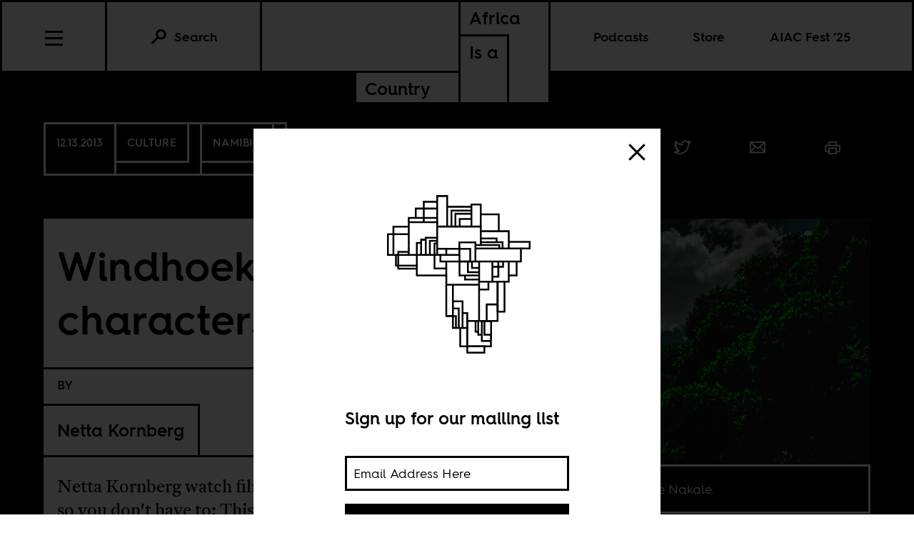

--- FILE ---
content_type: text/html; charset=utf-8
request_url: https://www.africasacountry.com/2013/12/trailer-takedown-n2-namibian-short-films
body_size: 12718
content:
<!DOCTYPE html><html lang="en-US"><head><meta charset="UTF-8" /><title>Windhoek characters</title><meta name="description" content="Netta Kornberg watch film trailers so you don&#39;t have to: This time, Namibian short films are the focus of her #TrailerTakedown." /><meta name="twitter:card" content="summary_large_image" /><meta name="twitter:title" content="Windhoek characters" /><meta name="twitter:description" content="Netta Kornberg watch film trailers so you don&#39;t have to: This time, Namibian short films are the focus of her #TrailerTakedown." /><meta name="twitter:image" content="https://images.jacobinmag.com/wp-content/uploads/sites/3/2013/12/24154353/peinge-nakale-ie0YbSKO0fw-unsplash.jpg" /><meta property="og:url" content="https://africasacountry.com/2013/12/trailer-takedown-n2-namibian-short-films" /><meta property="og:type" content="article" /><meta property="og:title" content="Windhoek characters" /><meta property="og:description" content="Netta Kornberg watch film trailers so you don&#39;t have to: This time, Namibian short films are the focus of her #TrailerTakedown." /><meta property="og:image" content="https://images.jacobinmag.com/wp-content/uploads/sites/3/2013/12/24154353/peinge-nakale-ie0YbSKO0fw-unsplash.jpg" /><script src="https://www.googletagmanager.com/gtag/js?id=G-FVRMXNK5JR" async></script><script>window.dataLayer = window.dataLayer || []; function gtag(){dataLayer.push(arguments);} gtag('js', new Date());  gtag('config', 'G-FVRMXNK5JR');</script><meta name="viewport" content="width=device-width" /><link type="text/css" rel="stylesheet" href="/static/1767037624/css/main.css"></link><link rel="stylesheet" href="https://fonts.googleapis.com/css?family=Space+Mono:400,700&amp;subset=latin-ext" /><link rel="apple-touch-icon" href="/static/apple-touch-icon.png" /><link type="image/png" rel="icon" href="/static/img/logo/logo-favicon.png" /><link type="application/rss+xml" title="Africa Is a Country - Feed" rel="alternate" href="https://africasacountry.com/feed/" /><script src="https://www.google.com/recaptcha/api.js"></script></head><body><header id="site-header" class="si-hr si-hr--atf prt-x"><div class="si-hr__container"><a href="/" class="si-hr-lo"><h1 class="si-hr-lo__title"><span class="si-hr-lo__box1"><span class="si-hr-lo__box2"><span class="si-hr-lo__text">Africa</span></span><span class="si-hr-lo__box3"><span class="si-hr-lo__text">Is a</span></span></span><span class="si-hr-lo__box4"><span class="si-hr-lo__box5"><span class="si-hr-lo__text">Country</span></span></span></h1></a><ul class="si-hr-lk si-hr-lk--po"><li class="si-hr-lk__item si-hr-lk__item--1" :class="podcast_active ? 'si-hr-lk__item--toggle' : ''"><a v-on:keyup.13="toggle('podcast')" v-bind:class="is_active('podcast', 'on')" tabindex="0" role="button" class="si-hr-lk__link si-hr-lk__link--toggle" @click.stop="toggle('podcast')">Podcasts</a></li><li class="si-hr-lk__item si-hr-lk__item--2"><a href="/store" class="si-hr-lk__link">Store</a></li><li class="si-hr-lk__item si-hr-lk__item--3"><a href="/festival" class="si-hr-lk__link">AIAC Fest ’25</a></li><li class="si-hr-lk__item si-hr-lk__item--4"><a href="/about" class="si-hr-lk__link">About</a></li></ul><ul id="site-header-share" class="si-hr-sm"><li class="si-hr-sm__item"><span tabindex="0" role="link" data-url="https://africasacountry.com/2013/12/trailer-takedown-n2-namibian-short-films" data-text="Windhoek characters" data-js="facebook-share" class="si-hr-sm__button" @click.stop="facebook_share"><svg xmlns="http://www.w3.org/2000/svg" viewBox="0 0 100 100" class="si-hr-sm__icon"><title>Facebook Icon</title><path vector-effect="non-scaling-stroke" d="M63.7,87.5H36.3A23.75,23.75,0,0,1,12.6,63.8V36.4A23.75,23.75,0,0,1,36.3,12.7H63.6A23.75,23.75,0,0,1,87.3,36.4V63.7A23.69,23.69,0,0,1,63.7,87.5Z"></path><path vector-effect="non-scaling-stroke" d="M40.2,87.5V61h-7V49.2h7V42c0-9.7,4-15.4,15.3-15.4h9.4V38.4H59c-4.5,0-4.7,1.6-4.7,4.7V49H64.9L63.6,60.8H54.2V87.4l-14,.1Z"></path></svg></span></li><li class="si-hr-sm__item"><span tabindex="0" role="link" data-url="https://africasacountry.com/2013/12/trailer-takedown-n2-namibian-short-films" data-text="Windhoek characters" data-js="twitter-share" class="si-hr-sm__button" @click.stop="twitter_share"><svg xmlns="http://www.w3.org/2000/svg" viewBox="0 0 100 100" class="si-hr-sm__icon"><title>Twitter Icon</title><path vector-effect="non-scaling-stroke" d="M61.7,19.5a15.9,15.9,0,0,0-10.8,16l.2,2.7-2.8-.3A45.6,45.6,0,0,1,21.9,25l-3.7-3.6-.9,2.7a16,16,0,0,0,3.4,16.4c2.2,2.3,1.7,2.7-2.1,1.3a5.83,5.83,0,0,0-2.6-.6c-.4.4,1,5.4,2,7.4a18,18,0,0,0,7.6,7.1L28.3,57H25.1c-3.1,0-3.2.1-2.9,1.2,1.1,3.6,5.5,7.4,10.4,9.1L36,68.4l-3,1.8a30.84,30.84,0,0,1-14.9,4.1,17.91,17.91,0,0,0-4.6.4c0,.6,6.7,3.7,10.7,4.9a46.91,46.91,0,0,0,36.3-4.1C68,71.1,75.5,62.4,79,54c1.9-4.5,3.8-12.7,3.8-16.6,0-2.5.2-2.9,3.3-5.9A32.19,32.19,0,0,0,90,27.2c.6-1,.5-1-2.3-.1-4.7,1.7-5.4,1.4-3.1-1,1.7-1.8,3.8-5,3.8-5.9,0-.2-.8.1-1.8.6a29.21,29.21,0,0,1-4.9,1.9l-3,.9-2.6-1.9a20.84,20.84,0,0,0-4.7-2.4A18.78,18.78,0,0,0,61.7,19.5Z"></path></svg></span></li><li class="si-hr-sm__item"><span href="mailto:?subject=Windhoek characters&body=https://africasacountry.com/2013/12/trailer-takedown-n2-namibian-short-films" class="si-hr-sm__button"><svg xmlns="http://www.w3.org/2000/svg" viewBox="0 0 100 100" class="si-hr-sm__icon"><title>Email Icon</title><rect y="25.5" x="13.5" width="73" vector-effect="non-scaling-stroke" height="51"></rect><polyline vector-effect="non-scaling-stroke" points="13.5 25.5 50 55.8 86.5 25.5"></polyline><line y2="46.3" y1="76.5" x2="38.6" x1="13.5" vector-effect="non-scaling-stroke"></line><line y2="46.3" y1="76.5" x2="61.4" x1="86.5" vector-effect="non-scaling-stroke"></line></svg></span></li><li class="si-hr-sm__item"><span tabindex="0" role="button" class="si-hr-sm__button" @click.stop="toggle('print')"><svg xmlns="http://www.w3.org/2000/svg" viewBox="0 0 100 100" class="si-hr-sm__icon"><title>Print Icon</title><polyline vector-effect="non-scaling-stroke" points="32.2 41.2 32.2 23.4 67.8 23.4 67.8 41.2"></polyline><rect y="54.6" x="32.2" width="35.7" vector-effect="non-scaling-stroke" height="26.8"></rect><path vector-effect="non-scaling-stroke" d="M67.8,72.4H81.2A4.53,4.53,0,0,0,85.7,68V45.7a4.48,4.48,0,0,0-4.5-4.5H18.8a4.48,4.48,0,0,0-4.5,4.5V68a4.48,4.48,0,0,0,4.5,4.5H32.2"></path></svg></span></li></ul><h2 class="si-hr-fl"><span onclick="aiac.default.scrollTo('site-header')" class="si-hr-fl__link">Windhoek characters</span></h2><ul id="site-nav" class="si-hr-nv"><li class="si-hr-nv__item si-hr-nv__item--menu"><div v-on:keyup-13="toggle('menu')" v-bind:class="is_active('menu', 'on')" tabindex="1" role="button" class="si-hr-nv__toggle si-hr-nv__toggle--menu" @click.stop="toggle('menu')"><span class="si-hr-nv__icon si-hr-nv__icon--menu"></span></div></li><div class="si-hr-nv__item si-hr-nv__item--search"><a v-on:keyup.13="toggle('archive')" v-bind:class="is_active('archive', 'on')" tabindex="0" role="button" class="si-hr-nv__toggle si-hr-nv__toggle--search" @click.stop="toggle('archive')"><svg xmlns="http://www.w3.org/2000/svg" viewBox="0 0 40 40" class="si-hr-nv__icon si-hr-nv__icon--search"><title>Search Icon</title><circle r="9.3" cy="15.21" cx="24.79"></circle><line y2="34.6" y1="21.72" x2="5.4" x1="18.28"></line></svg><p class="si-hr-nv__label">Search</p></a></div><div id="cart" class="si-hr-nv__item si-hr-nv__item--cart"><cart-header backend-cart-number="0"></cart-header></div></ul></div><div id="site-menu"><transition name="fadein"><div v-if="menu_active" v-cloak class="si-hr-mu"><div class="si-hr-mu__container"><ul class="si-hr-mu__list"><li class="si-hr-mu__item"><a href="/newsletter" class="si-hr-mu__link">Newsletter</a></li><li class="si-hr-mu__item"><a href="/festival" class="si-hr-mu__link">AIAC Fest ’25</a></li><li class="si-hr-mu__item"><a href="/store" class="si-hr-mu__link">Store</a></li><li class="si-hr-mu__item"><a href="https://www.givecampus.com/campaigns/58947/donations/new?amt=250.00" class="si-hr-mu__link">Donate</a></li><li class="si-hr-mu__item"><a href="/about" class="si-hr-mu__link">About</a></li><li class="si-hr-mu__item"><a href="/contact" class="si-hr-mu__link">Contact</a></li><li class="si-hr-mu__item"><a href="/blog" class="si-hr-mu__link">Blog View</a></li><li class="si-hr-mu__item"><a href="/projects" class="si-hr-mu__link">Projects</a></li></ul></div></div></transition></div><div id="site-archive"><transition name="fadein"><form v-if="archive_active" v-cloak role="search" method="get" id="search" class="si-hr-se" action="/search"><input type="text" role="searchbox" placeholder="Enter your search and hit return …" name="query" class="si-hr-se__field" /></form></transition></div><div><transition name="fadein"><div v-if="podcast_active" v-cloak class="si-hr-pc"><div class="si-hr-pc__container"><div class="si-hr-pc__item"><a href="https://aiac-talk.captivate.fm/listen" class="si-hr-pc__link">Africa Is a Country Podcast</a></div><div class="si-hr-pc__item"><a href="https://african-five-a-side.captivate.fm/listen" class="si-hr-pc__link">African Five-a-Side Podcast</a></div></div></div></transition></div></header><main class="po"><article class="po__article"><header class="po-hr prt-y"><div class="po-hr__container"><footer class="po-hr-fl prt-x"><div class="po-hr-fl__meta"><time class="po-hr-fl__date prt-y">12.13.2013</time><div class="po-hr-fl__taxonomies-container prt-x"><ul class="po-hr-fl__taxonomies prt-x"><li class="po-hr-fl__taxonomy"><a href="/category/arts-culture-media">Culture</a></li></ul><ul class="po-hr-fl__taxonomies prt-x"><li class="po-hr-fl__taxonomy"><a href="/location/namibia">Namibia</a></li></ul></div></div><ul id="post-header-share" class="po-hr-fl__sharing sm"><li class="po-hr-fl__item sm__item"><a tabindex="0" role="button" data-url="https://africasacountry.com/2013/12/trailer-takedown-n2-namibian-short-films" data-text="Windhoek characters" data-js="facebook-share" class="po-hr-fl__button sm__button" @click.stop="facebook_share"><svg xmlns="http://www.w3.org/2000/svg" viewBox="0 0 100 100" class="po-hr-fl__icon"><title>Facebook Icon</title><path vector-effect="non-scaling-stroke" d="M63.7,87.5H36.3A23.75,23.75,0,0,1,12.6,63.8V36.4A23.75,23.75,0,0,1,36.3,12.7H63.6A23.75,23.75,0,0,1,87.3,36.4V63.7A23.69,23.69,0,0,1,63.7,87.5Z"></path><path vector-effect="non-scaling-stroke" d="M40.2,87.5V61h-7V49.2h7V42c0-9.7,4-15.4,15.3-15.4h9.4V38.4H59c-4.5,0-4.7,1.6-4.7,4.7V49H64.9L63.6,60.8H54.2V87.4l-14,.1Z"></path></svg></a></li><li class="po-hr-fl__item sm__item"><a tabindex="0" role="button" data-url="https://africasacountry.com/2013/12/trailer-takedown-n2-namibian-short-films" data-text="Windhoek characters" data-js="twitter-share" class="po-hr-fl__button sm__button" @click.stop="twitter_share"><svg xmlns="http://www.w3.org/2000/svg" viewBox="0 0 100 100" class="po-hr-fl__icon"><title>Twitter Icon</title><path vector-effect="non-scaling-stroke" d="M61.7,19.5a15.9,15.9,0,0,0-10.8,16l.2,2.7-2.8-.3A45.6,45.6,0,0,1,21.9,25l-3.7-3.6-.9,2.7a16,16,0,0,0,3.4,16.4c2.2,2.3,1.7,2.7-2.1,1.3a5.83,5.83,0,0,0-2.6-.6c-.4.4,1,5.4,2,7.4a18,18,0,0,0,7.6,7.1L28.3,57H25.1c-3.1,0-3.2.1-2.9,1.2,1.1,3.6,5.5,7.4,10.4,9.1L36,68.4l-3,1.8a30.84,30.84,0,0,1-14.9,4.1,17.91,17.91,0,0,0-4.6.4c0,.6,6.7,3.7,10.7,4.9a46.91,46.91,0,0,0,36.3-4.1C68,71.1,75.5,62.4,79,54c1.9-4.5,3.8-12.7,3.8-16.6,0-2.5.2-2.9,3.3-5.9A32.19,32.19,0,0,0,90,27.2c.6-1,.5-1-2.3-.1-4.7,1.7-5.4,1.4-3.1-1,1.7-1.8,3.8-5,3.8-5.9,0-.2-.8.1-1.8.6a29.21,29.21,0,0,1-4.9,1.9l-3,.9-2.6-1.9a20.84,20.84,0,0,0-4.7-2.4A18.78,18.78,0,0,0,61.7,19.5Z"></path></svg></a></li><li class="po-hr-fl__item sm__item"><a href="/cdn-cgi/l/email-protection#[base64]" class="po-hr-fl__button sm__button"><svg xmlns="http://www.w3.org/2000/svg" viewBox="0 0 100 100" class="po-hr-fl__icon"><title>Email Icon</title><rect y="25.5" x="13.5" width="73" vector-effect="non-scaling-stroke" height="51"></rect><polyline vector-effect="non-scaling-stroke" points="13.5 25.5 50 55.8 86.5 25.5"></polyline><line y2="46.3" y1="76.5" x2="38.6" x1="13.5" vector-effect="non-scaling-stroke"></line><line y2="46.3" y1="76.5" x2="61.4" x1="86.5" vector-effect="non-scaling-stroke"></line></svg></a></li><li class="po-hr-fl__item"><a tabindex="0" role="button" class="po-hr-fl__button" @click.stop="toggle('print')"><svg xmlns="http://www.w3.org/2000/svg" viewBox="0 0 100 100" class="po-hr-fl__icon"><title>Print Icon</title><polyline vector-effect="non-scaling-stroke" points="32.2 41.2 32.2 23.4 67.8 23.4 67.8 41.2"></polyline><rect y="54.6" x="32.2" width="35.7" vector-effect="non-scaling-stroke" height="26.8"></rect><path vector-effect="non-scaling-stroke" d="M67.8,72.4H81.2A4.53,4.53,0,0,0,85.7,68V45.7a4.48,4.48,0,0,0-4.5-4.5H18.8a4.48,4.48,0,0,0-4.5,4.5V68a4.48,4.48,0,0,0,4.5,4.5H32.2"></path></svg></a></li></ul></footer><section class="po-hr-cn prt-y"><h1 class="po-hr-cn__title prt-y">Windhoek characters</h1><div class="po-hr-cn__contributors prt-y"><dl class="po-hr-cn__authors"><dt class="po-hr-cn__byline prt-y">By</dt><dd class="po-hr-cn__author prt-y"><a href="/author/netta-kornberg" class="po-hr-cn__author-link">Netta Kornberg</a></dd></dl></div><p class="po-hr-cn__dek">Netta Kornberg watch film trailers so you don't have to: This time, Namibian short films are the focus of her #TrailerTakedown.</p></section><figure class="po-hr-im prt-x"><div class="po-hr-im__frame"><img width="1920" src="https://images.jacobinmag.com/wp-content/uploads/sites/3/2013/12/24154353/peinge-nakale-ie0YbSKO0fw-unsplash.jpg" height="1280" class="po-hr-im__image" alt /></div><figcaption class="po-hr-im__caption"><p class="po-hr-im__description">Photo: Peinge Nakale. </p></figcaption></figure></div></header><div class="po__main prt-y"><aside style="min-width: 250px" class="sr-at__slot po-sr--b po-sr-at--b prt-x"><script data-cfasync="false" src="/cdn-cgi/scripts/5c5dd728/cloudflare-static/email-decode.min.js"></script><script src="//pagead2.googlesyndication.com/pagead/js/adsbygoogle.js" async></script><ins style="display:block; text-align:center;" data-ad-slot="1143175996" data-ad-layout="in-article" data-ad-format="fluid" data-ad-client="ca-pub-3279602216931691" class="adsbygoogle"></ins><script>(adsbygoogle = window.adsbygoogle || []).push({});</script></aside><div id="post-content" class="po-cn wp po-wp"><section id="ch-0" class="po-cn__intro po-wp__intro"><p>The Namibian film industry is a busy one, often occupied with producing nature documentaries for the likes of National Geographic and Blue Planet, German TV films, NGO information films on subjects like education and HIV, and commercials. In recent years, however, there has been an upsurge of short films by Namibian filmmakers due in part to increased funding by the Namibian Film Commission. On Thursday December 12 in London, <a href="https://www.africavenir.org/">AfricaAvenir</a> and <a href="https://friendsofnamibia.org.uk/">Friends of Namibia</a> screened four of these films. Because they are difficult to access, those of us who couldn’t be there have only got the trailers. Here is the trailer takedown of the films that were shown, plus a new short film in full.</p>
<p><strong>My Beautiful Nightmare</strong></p>
<p><iframe title="My Beautiful Nightmare [Trailer]" width="500" height="281" src="https://www.youtube.com/embed/hI3WcR5cI1s?feature=oembed" frameborder="0" allow="accelerometer; autoplay; clipboard-write; encrypted-media; gyroscope; picture-in-picture" allowfullscreen></iframe></p>
<p>The summary gives us this scant information: “A young woman bruised by the city, dreams of escape and the freedom of her childhood.” The trailer certainly gives us some snapshots that manage to convey a sense of urban delirium. The nightmare comes across, though it’s less clear where the beautiful comes in. Perhaps in the film’s sound, which in the trailer is striking.</p>
<p><strong>Dead River</strong></p>
<p><iframe title="DEAD RIVER  [Official Trailer]" width="500" height="281" src="https://www.youtube.com/embed/9k_bHDm2DZw?feature=oembed" frameborder="0" allow="accelerometer; autoplay; clipboard-write; encrypted-media; gyroscope; picture-in-picture" allowfullscreen></iframe></p>
<p>This is the only film on the roster set during Namibia’s past and appears to do so through the forbidden relationship (initially friendship; possibly romantic later on) between a white girl and black boy. It also looks to be the only one set on a farm rather than in a city. There is a lot of silence around Namibia’s apartheid history, and it is not often common knowledge that Namibia was ever under South Africa’s apartheid rule. While I doubt it’s a subtle story, there is a lot of potential for a film which takes common themes, like forbidden love and family loyalties, into new contexts.</p>
<p><strong><a href="https://editor2.jacobinmag.com/africa-is-a-country/10-african-films-to-watch-out-for-n11/" target="_blank" rel="noopener noreferrer">Try</a></strong></p>
<p><iframe title="Try Trailer (Namibian Short Film by Joel Haikali)" width="500" height="281" src="https://www.youtube.com/embed/2WpU5Q2untI?feature=oembed" frameborder="0" allow="accelerometer; autoplay; clipboard-write; encrypted-media; gyroscope; picture-in-picture" allowfullscreen></iframe></p>
<p>Money, sex, violence. If that didn’t push it home, the music should tell you this looks to be chock-full of drama. Add in some universal themes of “love, friendship, family, loyalty, revenge and the serendipity of life” (as the summary tells it) on top of the ensemble cast and I’m guessing we’ve got a narrative that covers a lot of stylized ground about Windhoek life.</p>
<p><strong><a href="https://100bucks.tumblr.com/" target="_blank" rel="noopener noreferrer">100 Bucks</a></strong></p>
<p><iframe title="100 Bucks official trailer" width="500" height="281" src="https://www.youtube.com/embed/p70jwhg9Zfk?feature=oembed" frameborder="0" allow="accelerometer; autoplay; clipboard-write; encrypted-media; gyroscope; picture-in-picture" allowfullscreen></iframe></p>
<p>Seeing &#8216;100 Bucks&#8217; and &#8216;Try&#8217; side by side would be interesting, as they seem to have a lot in common, weaving together the stories of multiple disparate characters in Windhoek. The &#8216;100 Bucks&#8217; trailer has a lot of indoor shots and might take us away from the streetscapes that dominate the &#8216;Try&#8217; trailer. More than anything, this trailer is seductive like a prototypical first date: low lighting, music crooning, lots of meaningful looks and not too much talking. I like it.</p>
<p>For those of us that missed these films, here’s <a href="https://www.facebook.com/EverythingHappensForAReasonMovie" target="_blank" rel="noopener noreferrer">&#8216;Everything Happens for a Reason&#8217;</a>, found entirely on YouTube. This 14-minute Namibian short film was done as one long take. According to the director, they had one day to shoot and finally got it right as the sun was going down, giving it particular lighting to great effect. It also features really good opening lines:</p>
<p><iframe title="Short Film - Everything Happens for a Reason" width="500" height="375" src="https://www.youtube.com/embed/sggYlTkZ2aM?feature=oembed" frameborder="0" allow="accelerometer; autoplay; clipboard-write; encrypted-media; gyroscope; picture-in-picture" allowfullscreen></iframe></p>
</section></div><footer class="po-fr"><section class="po-fr-sm prt-x"><div id="post-footer-share" class="po-fr-sm__sharing"><h2 class="po-fr-sm__heading">Share This Article</h2><ul class="po-fr-sm__list"><li class="po-fr-sm__item"><a tabindex="0" role="link" data-url="https://africasacountry.com/2013/12/trailer-takedown-n2-namibian-short-films" data-text="Windhoek characters" data-js="facebook-share" class="po-fr-sm__button" @click.stop="facebook_share"><svg xmlns="http://www.w3.org/2000/svg" viewBox="0 0 100 100" class="po-fr-sm__icon"><title>Facebook Icon</title><path vector-effect="non-scaling-stroke" d="M63.7,87.5H36.3A23.75,23.75,0,0,1,12.6,63.8V36.4A23.75,23.75,0,0,1,36.3,12.7H63.6A23.75,23.75,0,0,1,87.3,36.4V63.7A23.69,23.69,0,0,1,63.7,87.5Z"></path><path vector-effect="non-scaling-stroke" d="M40.2,87.5V61h-7V49.2h7V42c0-9.7,4-15.4,15.3-15.4h9.4V38.4H59c-4.5,0-4.7,1.6-4.7,4.7V49H64.9L63.6,60.8H54.2V87.4l-14,.1Z"></path></svg><span>Facebook</span></a></li><li class="po-fr-sm__item"><a tabindex="0" role="link" data-url="https://africasacountry.com/2013/12/trailer-takedown-n2-namibian-short-films" data-text="Windhoek characters" data-js="twitter-share" class="po-fr-sm__button" @click.stop="twitter_share"><svg xmlns="http://www.w3.org/2000/svg" viewBox="0 0 100 100" class="po-fr-sm__icon"><title>Twitter Icon</title><path vector-effect="non-scaling-stroke" d="M61.7,19.5a15.9,15.9,0,0,0-10.8,16l.2,2.7-2.8-.3A45.6,45.6,0,0,1,21.9,25l-3.7-3.6-.9,2.7a16,16,0,0,0,3.4,16.4c2.2,2.3,1.7,2.7-2.1,1.3a5.83,5.83,0,0,0-2.6-.6c-.4.4,1,5.4,2,7.4a18,18,0,0,0,7.6,7.1L28.3,57H25.1c-3.1,0-3.2.1-2.9,1.2,1.1,3.6,5.5,7.4,10.4,9.1L36,68.4l-3,1.8a30.84,30.84,0,0,1-14.9,4.1,17.91,17.91,0,0,0-4.6.4c0,.6,6.7,3.7,10.7,4.9a46.91,46.91,0,0,0,36.3-4.1C68,71.1,75.5,62.4,79,54c1.9-4.5,3.8-12.7,3.8-16.6,0-2.5.2-2.9,3.3-5.9A32.19,32.19,0,0,0,90,27.2c.6-1,.5-1-2.3-.1-4.7,1.7-5.4,1.4-3.1-1,1.7-1.8,3.8-5,3.8-5.9,0-.2-.8.1-1.8.6a29.21,29.21,0,0,1-4.9,1.9l-3,.9-2.6-1.9a20.84,20.84,0,0,0-4.7-2.4A18.78,18.78,0,0,0,61.7,19.5Z"></path></svg><span>Twitter</span></a></li><li class="po-fr-sm__item"><a href="/cdn-cgi/l/email-protection#[base64]" class="po-fr-sm__button"><svg xmlns="http://www.w3.org/2000/svg" viewBox="0 0 100 100" class="po-fr-sm__icon"><title>Email Icon</title><rect y="25.5" x="13.5" width="73" vector-effect="non-scaling-stroke" height="51"></rect><polyline vector-effect="non-scaling-stroke" points="13.5 25.5 50 55.8 86.5 25.5"></polyline><line y2="46.3" y1="76.5" x2="38.6" x1="13.5" vector-effect="non-scaling-stroke"></line><line y2="46.3" y1="76.5" x2="61.4" x1="86.5" vector-effect="non-scaling-stroke"></line></svg><span>Email</span></a></li></ul></div></section><section class="po-fr__bios"><div class="po-fr__bio"><h1 class="po-fr__heading">About the Author</h1><p class="po-fr__desc">Netta Kornberg is a writer and broadcaster based in Toronto, Canada. </p></div></section></footer></div><aside id="mailing-list-popup"><div v-if="open" v-cloak class="pu-ml"><div class="pu-ml__container"><button class="pu-ml__exit" @click.stop="close"><svg xmlns="http://www.w3.org/2000/svg" viewBox="0 0 50 50" class="pu-ml__icon"><title>Remove Icon</title><line y2="42.83" y1="7.17" x2="42.83" x1="7.17"></line><line y2="42.83" y1="7.17" x2="7.17" x1="42.83"></line></svg></button><div class="pu-ml__main"><figure class="pu-ml__logo"><svg xmlns="http://www.w3.org/2000/svg" viewBox="0 0 566.93 708.66" class="pu-ml__logotype"><title>Africa Is a Country Logo</title><polyline points="421.56 211.68 421.56 155.88 362.21 155.88"></polyline><polyline points="356.54 371.38 309.84 371.38 309.84 357.91"></polyline><polyline points="395.85 508.46 365.39 508.46 365.39 574.68 395.85 574.68"></polyline><polyline points="454.82 268.51 454.82 211.71 362.11 211.71"></polyline><polyline points="414.71 247.69 414.71 235.64 362.21 235.64"></polyline><polyline points="423.41 268.51 423.41 257.25 344.28 257.25"></polyline><polyline points="218.05 196.4 362.21 196.4 362.21 257.25"></polyline><line y2="269.73" y1="269.73" x2="218.05" x1="248.19"></line><polyline points="433.83 268.51 433.83 247.88 362.21 247.88"></polyline><polyline points="356.54 347.18 319.67 347.18 319.67 311.89"></polyline><polyline points="356.54 357.9 291.57 357.9 291.57 311.87"></polyline><polyline points="356.54 311.89 356.54 378.67 400.18 378.67 400.18 311.89"></polyline><polyline points="356.54 333.04 332.93 333.04 332.93 311.98"></polyline><polyline points="248.19 357.98 248.19 388.65 356.54 388.65"></polyline><polyline points="291.79 269.75 248.19 269.75 248.19 290.01"></polyline><polygon points="317.45 592.12 395.85 592.12 396.21 508.46 317.39 508.46 317.45 592.12"></polygon><line y2="508.46" y1="378.65" x2="356.54" x1="356.54"></line><polyline points="164.85 290.05 164.85 239.72 180.42 239.72"></polyline><line y2="239.72" y1="239.72" x2="180.42" x1="164.85"></line><polyline points="180.29 290 180.29 233.47 218.05 233.47"></polyline><polyline points="150.41 290.05 150.41 250.59 164.85 250.59"></polyline><polyline points="208.84 289.7 208.84 252 218.05 252"></polyline><polyline points="193.77 290 193.77 243.34 218.05 243.34"></polyline><polyline points="342.86 311.87 363.09 311.86 494.83 311.86 494.96 268.51 344.33 268.51"></polyline><polyline points="218.05 290 218.05 182.12 123.8 182.12 123.77 290 228.35 290.01"></polyline><polyline points="218.05 114.23 173.74 114.23 173.74 182.12"></polyline><polyline points="217.92 136.72 146.84 136.72 146.84 167.8"></polyline><polyline points="217.92 167.8 123.77 167.8 123.8 182.12"></polyline><polyline points="278.07 196.4 278.07 153.81 331.52 153.81"></polyline><polyline points="265.02 196.4 265.02 143.28 331.52 143.28"></polyline><polyline points="150.41 290.05 150.41 357.98 248.19 357.98 248.19 311.87"></polyline><polyline points="123.77 221.34 55.11 221.34 55.11 290 123.77 290"></polyline><polyline points="356.54 404.49 387.31 404.49 387.31 378.65"></polyline><polyline points="292.57 196.4 292.57 171.48 331.52 171.48"></polyline><polyline points="395.85 554.13 374.08 554.13 374.08 508.46"></polyline><polyline points="270.02 388.37 270.02 492.18 248.19 492.18 248.19 388.37"></polyline><polyline points="123.77 196.62 73.12 196.62 73.12 290"></polyline><polyline points="365.39 554.13 353.54 554.13 353.54 543.89"></polyline><polyline points="353.54 508.46 353.54 543.89 345.05 543.89 345.05 508.5"></polyline><polyline points="150.41 325.46 81.34 325.46 81.34 290"></polyline><polyline points="150.41 335.21 89.07 335.21 89.07 279.85 123.77 279.85"></polyline><polyline points="417.77 453.85 381.66 453.85 381.66 508.46 417.69 508.46 417.78 378.67"></polyline><polyline points="270.02 467.21 289.58 467.21 289.58 531.44"></polyline><polyline points="270.02 443.71 301.89 443.71 301.89 531.44 269.85 531.44 270.02 492.33 279.8 492.33 279.8 531.44"></polyline><polyline points="301.89 482.61 317.39 482.61 317.39 531.44 301.5 531.44"></polyline><polyline points="494.96 268.51 523.61 268.51 523.61 246.76 454.82 246.76"></polyline><polyline points="218.05 187.49 218.05 95.41 250.97 95.41 250.97 130.76 250.97 196.4"></polyline><line y2="130.76" y1="130.76" x2="331.52" x1="250.97"></line><polyline points="331.52 196.4 331.52 123.51 362.21 123.51 362.21 196.4"></polyline><polyline points="454.82 311.86 454.82 378.68 400.18 378.68"></polyline><polyline points="480.58 312.09 480.58 357.98 454.82 357.98"></polyline><polyline points="440.4 378.68 440.4 477.83 417.78 477.83 417.78 378.67"></polyline><polyline points="317.45 592.12 294.3 592.12 294.3 531.44"></polyline><rect y="592.12" x="317.45" width="56.62" height="21.07"></rect><polyline points="248.08 335 208.84 335.02 208.84 289.7"></polyline><polygon points="344.33 311.87 291.57 311.98 291.36 248.39 344.27 248.39 344.33 311.87"></polygon><polyline points="291.57 312.03 228.35 312.03 228.35 290.01 291.57 290.01"></polyline><polyline points="291.57 269.75 327.01 269.75 327.03 311.87 291.57 311.98"></polyline><polyline points="420.14 311.86 420.14 362.06 400.18 362.06"></polyline><polyline points="435.63 311.89 435.63 329.25 400.18 329.25"></polyline></svg></figure><h1 class="pu-ml__heading">Sign up for our mailing list</h1><form v-on:submit.prevent="submit" v-if="state !== 'success'" v-cloak class="pu-ml__form"><div class="pu-ml__formbox"><input v-model="email" placeholder="Email Address Here" name="email" class="pu-ml__field" /><p v-if="state === 'failure'" v-cloak class="pu-ml__error">{{ message }}</p><button v-bind:disabled="querying" class="pu-ml__submit"><span>Submit</span></button></div></form><p v-if="state === 'success'" v-cloak class="pu-ml__success" @click.stop="close">Thanks for signing up! <span class="pu-ml__continue">→</span></p></div></div></div></aside></article><section class="po-rp prt-x"><div class="po-rp__container"><h1 class="po-rp__heading">Further Reading</h1><div class="po-rp__articles"><article class="po-rp__article"><div class="po-rp__meta"><ul class="po-rp__taxonomies"><li class="po-rp__taxonomy"><a href="/department/football-is-a-country">SPORTS</a></li><li class="po-rp__taxonomy"><a href="/category/arts-culture-media">Culture</a></li></ul><time datetime="2026-01-19T09:00:01" class="po-rp__date">01.19.2026</time></div><a href="/2026/01/lions-in-the-rain" class="po-rp__frame"><img src="https://images.jacobinmag.com/wp-content/uploads/sites/3/2026/01/19093215/Senegal-Afcon-2048x1366-1-420x315.jpg" class="po-rp__image" /></a><div class="po-rp__main"><h1 class="po-rp__title"><a href="/2026/01/lions-in-the-rain" class="po-rp__link">Lions in the rain</a></h1><ul class="po-rp__authors"><li class="po-rp__author"><a href="/author/maher-mezahi" class="po-rp__author-link">Maher Mezahi</a></li></ul><p class="po-rp__summary">The 2025 AFCON final between Senegal and Morocco was a dramatic spectacle that tested the limits of the match and the crowd, until a defining moment held everything together.</p></div></article><article class="po-rp__article"><div class="po-rp__meta"><ul class="po-rp__taxonomies"><li class="po-rp__taxonomy"><a href="/department/football-is-a-country">SPORTS</a></li><li class="po-rp__taxonomy"><a href="/category/arts-culture-media">Culture</a></li></ul><time datetime="2026-01-18T08:59:59" class="po-rp__date">01.18.2026</time></div><a href="/2026/01/whats-in-an-afcon-final" class="po-rp__frame"><img src="https://images.jacobinmag.com/wp-content/uploads/sites/3/2026/01/18090526/vieux-cisse-of-senegal-challenged-by-marouane-louadni-of-morocco-420x315.jpg" class="po-rp__image" /></a><div class="po-rp__main"><h1 class="po-rp__title"><a href="/2026/01/whats-in-an-afcon-final" class="po-rp__link">What’s in an AFCON final?</a></h1><ul class="po-rp__authors"><li class="po-rp__author"><a href="/author/maher-mezahi" class="po-rp__author-link">Maher Mezahi</a></li></ul><p class="po-rp__summary">From national redemption and continental dominance to personal legacy and political ambition, the 2025 Africa Cup of Nations final means everything to Africans.</p></div></article><article class="po-rp__article"><div class="po-rp__meta"><ul class="po-rp__taxonomies"><li class="po-rp__taxonomy"><a href="/category/arts-culture-media">Culture</a></li></ul><time datetime="2026-01-16T00:00:20" class="po-rp__date">01.16.2026</time></div><a href="/2026/01/empty-stands-are-not-the-whole-picture" class="po-rp__frame"><img src="https://images.jacobinmag.com/wp-content/uploads/sites/3/2026/01/16005822/26004484671391-420x315.jpg" class="po-rp__image" /></a><div class="po-rp__main"><h1 class="po-rp__title"><a href="/2026/01/empty-stands-are-not-the-whole-picture" class="po-rp__link">Empty stands are not the whole picture</a></h1><ul class="po-rp__authors"><li class="po-rp__author"><a href="/author/harlem-lamine" class="po-rp__author-link">Harlem Lamine</a></li></ul><p class="po-rp__summary">Why focusing on attendance figures at the 2025 AFCON is the wrong way to measure the tournament.</p></div></article><article class="po-rp__article"><div class="po-rp__meta"><ul class="po-rp__taxonomies"><li class="po-rp__taxonomy"><a href="/department/football-is-a-country">SPORTS</a></li><li class="po-rp__taxonomy"><a href="/category/arts-culture-media">Culture</a></li></ul><time datetime="2026-01-14T04:32:07" class="po-rp__date">01.14.2026</time></div><a href="/2026/01/between-bambali-and-nagrig" class="po-rp__frame"><img src="https://images.jacobinmag.com/wp-content/uploads/sites/3/2026/01/14042234/6684403-420x315.jpg" class="po-rp__image" /></a><div class="po-rp__main"><h1 class="po-rp__title"><a href="/2026/01/between-bambali-and-nagrig" class="po-rp__link">Between Bambali and Nagrig</a></h1><ul class="po-rp__authors"><li class="po-rp__author"><a href="/author/maher-mezahi" class="po-rp__author-link">Maher Mezahi</a></li></ul><p class="po-rp__summary">The rivalry between Sadio Mané and Mohamed Salah pushed them to unprecedented heights, but also links two seemingly distant and disconnected villages.</p></div></article><article class="po-rp__article"><div class="po-rp__meta"><ul class="po-rp__taxonomies"><li class="po-rp__taxonomy"><a href="/department/football-is-a-country">SPORTS</a></li><li class="po-rp__taxonomy"><a href="/category/arts-culture-media">Culture</a></li></ul><time datetime="2026-01-14T02:36:53" class="po-rp__date">01.14.2026</time></div><a href="/2026/01/the-untameable-victor-osimhen" class="po-rp__frame"><img src="https://images.jacobinmag.com/wp-content/uploads/sites/3/2026/01/14023254/607082208_1275807191240153_3452688009793223980_n-420x315.jpg" class="po-rp__image" /></a><div class="po-rp__main"><h1 class="po-rp__title"><a href="/2026/01/the-untameable-victor-osimhen" class="po-rp__link">The untameable Victor Osimhen</a></h1><ul class="po-rp__authors"><li class="po-rp__author"><a href="/author/solace-chukwu" class="po-rp__author-link">Solace Chukwu</a></li></ul><p class="po-rp__summary">The volcanic temperament and irresistible brilliance of the footballing star converge as the Super Eagles close in on continental glory.</p></div></article><article class="po-rp__article"><div class="po-rp__meta"><ul class="po-rp__taxonomies"><li class="po-rp__taxonomy"><a href="/department/football-is-a-country">SPORTS</a></li><li class="po-rp__taxonomy"><a href="/category/arts-culture-media">Culture</a></li></ul><time datetime="2026-01-05T12:00:43" class="po-rp__date">01.05.2026</time></div><a href="/2026/01/grounded-expectations" class="po-rp__frame"><img src="https://images.jacobinmag.com/wp-content/uploads/sites/3/2026/01/04172853/shutterstock_2579743849-420x315.jpg" class="po-rp__image" /></a><div class="po-rp__main"><h1 class="po-rp__title"><a href="/2026/01/grounded-expectations" class="po-rp__link">Grounded expectations</a></h1><ul class="po-rp__authors"><li class="po-rp__author"><a href="/author/afolabi-adekaiyaoja" class="po-rp__author-link">Afolabi Adekaiyaoja</a></li></ul><p class="po-rp__summary">The 2025 Africa Cup of Nations marks a transition period for the Nigerian men&#8217;s national team. This could be good for them (and the nation).</p></div></article><article class="po-rp__article"><div class="po-rp__meta"><ul class="po-rp__taxonomies"><li class="po-rp__taxonomy"><a href="/department/football-is-a-country">SPORTS</a></li><li class="po-rp__taxonomy"><a href="/category/arts-culture-media">Culture</a></li></ul><time datetime="2026-01-04T17:00:27" class="po-rp__date">01.04.2026</time></div><a href="/2026/01/the-twins-who-shaped-egyptian-football" class="po-rp__frame"><img src="https://images.jacobinmag.com/wp-content/uploads/sites/3/2026/01/14031637/02121301936-420x315.jpg" class="po-rp__image" /></a><div class="po-rp__main"><h1 class="po-rp__title"><a href="/2026/01/the-twins-who-shaped-egyptian-football" class="po-rp__link">The twins who shaped Egyptian football</a></h1><ul class="po-rp__authors"><li class="po-rp__author"><a href="/author/ahmed-assem" class="po-rp__author-link">Ahmed Assem</a></li></ul><p class="po-rp__summary">While international media focuses on the legacy of Mohamed Salah during this Africa Cup of Nations, Egyptians are focused on a pair of identical twin brothers.</p></div></article><article class="po-rp__article"><div class="po-rp__meta"><ul class="po-rp__taxonomies"><li class="po-rp__taxonomy"><a href="/department/football-is-a-country">SPORTS</a></li><li class="po-rp__taxonomy"><a href="/category/arts-culture-media">Culture</a></li></ul><time datetime="2026-01-04T01:00:53" class="po-rp__date">01.04.2026</time></div><a href="/2026/01/why-so-apolitical" class="po-rp__frame"><img src="https://images.jacobinmag.com/wp-content/uploads/sites/3/2026/01/04010140/4719153848_37ca33d69f_k-420x315.jpg" class="po-rp__image" /></a><div class="po-rp__main"><h1 class="po-rp__title"><a href="/2026/01/why-so-apolitical" class="po-rp__link">Where are the politics of Bafana Bafana?</a></h1><ul class="po-rp__authors"><li class="po-rp__author"><a href="/author/lee-nxumalo" class="po-rp__author-link">Lee Nxumalo</a></li></ul><p class="po-rp__summary">While most sports in South Africa are inseparable from the national political imagination, men&#8217;s football manages to stay relatively removed.</p></div></article><article class="po-rp__article"><div class="po-rp__meta"><ul class="po-rp__taxonomies"><li class="po-rp__taxonomy"><a href="/department/football-is-a-country">SPORTS</a></li><li class="po-rp__taxonomy"><a href="/category/arts-culture-media">Culture</a></li></ul><time datetime="2026-01-03T01:30:50" class="po-rp__date">01.03.2026</time></div><a href="/2026/01/just-touched-down-in-morocco" class="po-rp__frame"><img src="https://images.jacobinmag.com/wp-content/uploads/sites/3/2026/01/03011842/idriss-meliani-YzNImfCryDQ-unsplash-420x315.jpg" class="po-rp__image" /></a><div class="po-rp__main"><h1 class="po-rp__title"><a href="/2026/01/just-touched-down-in-morocco" class="po-rp__link">Just touched down in Morocco</a></h1><ul class="po-rp__authors"><li class="po-rp__author"><a href="/author/maher-mezahi" class="po-rp__author-link">Maher Mezahi</a></li></ul><p class="po-rp__summary">Does the development of African football necessitate a trade off in vibes at continental tournaments?</p></div></article><article class="po-rp__article"><div class="po-rp__meta"><ul class="po-rp__taxonomies"><li class="po-rp__taxonomy"><a href="/department/football-is-a-country">SPORTS</a></li><li class="po-rp__taxonomy"><a href="/category/arts-culture-media">Culture</a></li></ul><time datetime="2025-12-30T06:41:01" class="po-rp__date">12.30.2025</time></div><a href="/2025/12/cedric-bakambus-gesture" class="po-rp__frame"><img src="https://images.jacobinmag.com/wp-content/uploads/sites/3/2025/12/03015615/Screenshot-2026-01-02-at-22.55.21-420x315.png" class="po-rp__image" /></a><div class="po-rp__main"><h1 class="po-rp__title"><a href="/2025/12/cedric-bakambus-gesture" class="po-rp__link">Cédric Bakambu’s gesture</a></h1><ul class="po-rp__authors"><li class="po-rp__author"><a href="/author/alasdair" class="po-rp__author-link">Alasdair Howorth</a></li></ul><p class="po-rp__summary">How the Congolese national team has become a rare source of unity, recognition, and solidarity for communities living through war.</p></div></article><article class="po-rp__article"><div class="po-rp__meta"><ul class="po-rp__taxonomies"><li class="po-rp__taxonomy"><a href="/department/football-is-a-country">SPORTS</a></li><li class="po-rp__taxonomy"><a href="/category/arts-culture-media">Culture</a></li></ul><time datetime="2025-12-28T09:00:54" class="po-rp__date">12.28.2025</time></div><a href="/2025/12/three-footballers-walk-into-a-stadium" class="po-rp__frame"><img src="https://images.jacobinmag.com/wp-content/uploads/sites/3/2025/12/28094905/605632079_1235160031801670_4187902757306312061_n-420x315.jpg" class="po-rp__image" /></a><div class="po-rp__main"><h1 class="po-rp__title"><a href="/2025/12/three-footballers-walk-into-a-stadium" class="po-rp__link">Three footballers walk into a stadium</a></h1><ul class="po-rp__authors"><li class="po-rp__author"><a href="/author/maher-mezahi" class="po-rp__author-link">Maher Mezahi</a></li></ul><p class="po-rp__summary">What the presence of an unlikely trio of football icons at AFCON tells us about migration, African identity, and the histories that continue to shape the modern game</p></div></article><article class="po-rp__article"><div class="po-rp__meta"><ul class="po-rp__taxonomies"><li class="po-rp__taxonomy"><a href="/department/football-is-a-country">SPORTS</a></li><li class="po-rp__taxonomy"><a href="/category/arts-culture-media">Culture</a></li></ul><time datetime="2025-12-27T00:01:33" class="po-rp__date">12.27.2025</time></div><a href="/2025/12/the-senegalese-paradox" class="po-rp__frame"><img src="https://images.jacobinmag.com/wp-content/uploads/sites/3/2025/12/26234820/shutterstock_1502853404-1-420x315.jpg" class="po-rp__image" /></a><div class="po-rp__main"><h1 class="po-rp__title"><a href="/2025/12/the-senegalese-paradox" class="po-rp__link">The Senegalese paradox</a></h1><ul class="po-rp__authors"><li class="po-rp__author"><a href="/author/cherif-sadio" class="po-rp__author-link">Cherif Sadio</a></li></ul><p class="po-rp__summary">How Senegal rose to become one of the most fertile grounds in African football, and why this success still struggles to transform the local football economy.</p></div></article><article class="po-rp__article"><div class="po-rp__meta"><ul class="po-rp__taxonomies"><li class="po-rp__taxonomy"><a href="/department/football-is-a-country">SPORTS</a></li><li class="po-rp__taxonomy"><a href="/category/arts-culture-media">Culture</a></li></ul><time datetime="2025-12-27T00:00:55" class="po-rp__date">12.27.2025</time></div><a href="/2025/12/le-paradoxe-senegalais" class="po-rp__frame"><img src="https://images.jacobinmag.com/wp-content/uploads/sites/3/2025/12/26235156/shutterstock_2416964069-420x315.jpg" class="po-rp__image" /></a><div class="po-rp__main"><h1 class="po-rp__title"><a href="/2025/12/le-paradoxe-senegalais" class="po-rp__link">Le paradoxe sénégalais</a></h1><ul class="po-rp__authors"><li class="po-rp__author"><a href="/author/cherif-sadio" class="po-rp__author-link">Cherif Sadio</a></li></ul><p class="po-rp__summary">Comment le Sénégal est-il devenu l&#8217;un des viviers les plus prolifiques du football africain, et pourquoi ce succès peine-t-il encore à transformer l&#8217;économie du football local.</p></div></article><article class="po-rp__article"><div class="po-rp__meta"><ul class="po-rp__taxonomies"><li class="po-rp__taxonomy"><a href="/department/football-is-a-country">SPORTS</a></li><li class="po-rp__taxonomy"><a href="/category/arts-culture-media">Culture</a></li></ul><time datetime="2025-12-26T10:00:51" class="po-rp__date">12.26.2025</time></div><a href="/2025/12/sounds-of-the-africa-cup-of-nations" class="po-rp__frame"><img src="https://images.jacobinmag.com/wp-content/uploads/sites/3/2025/12/26110213/Screenshot-2025-12-26-at-08.01.35-420x315.png" class="po-rp__image" /></a><div class="po-rp__main"><h1 class="po-rp__title"><a href="/2025/12/sounds-of-the-africa-cup-of-nations" class="po-rp__link">Sounds of the Africa Cup of Nations</a></h1><ul class="po-rp__authors"><li class="po-rp__author"><a href="/author/maher-mezahi" class="po-rp__author-link">Maher Mezahi</a></li></ul><p class="po-rp__summary">What it sounds like on the ground in Morocco at the 2025 edition of Africa Cup of Nations.</p></div></article><article class="po-rp__article"><div class="po-rp__meta"><ul class="po-rp__taxonomies"><li class="po-rp__taxonomy"><a href="/department/football-is-a-country">SPORTS</a></li><li class="po-rp__taxonomy"><a href="/category/arts-culture-media">Culture</a></li></ul><time datetime="2025-12-24T10:00:27" class="po-rp__date">12.24.2025</time></div><a href="/2025/12/afcon-and-the-politics-of-africanhood" class="po-rp__frame"><img src="https://images.jacobinmag.com/wp-content/uploads/sites/3/2025/12/24105957/shutterstock_2519162009-420x315.jpg" class="po-rp__image" /></a><div class="po-rp__main"><h1 class="po-rp__title"><a href="/2025/12/afcon-and-the-politics-of-africanhood" class="po-rp__link">AFCON and the politics of Africanhood</a></h1><ul class="po-rp__authors"><li class="po-rp__author"><a href="/author/brahim-el-guabli" class="po-rp__author-link">Brahim El Guabli</a></li></ul><p class="po-rp__summary">In Morocco, football has become a site for the slow re-Africanization of the country’s national identity.</p></div></article><article class="po-rp__article"><div class="po-rp__meta"><ul class="po-rp__taxonomies"><li class="po-rp__taxonomy"><a href="/department/football-is-a-country">SPORTS</a></li><li class="po-rp__taxonomy"><a href="/category/arts-culture-media">Culture</a></li></ul><time datetime="2025-12-22T17:00:53" class="po-rp__date">12.22.2025</time></div><a href="/2025/12/the-myth-of-nigerian-football-exceptionalism" class="po-rp__frame"><img src="https://images.jacobinmag.com/wp-content/uploads/sites/3/2025/12/11090346/shutterstock_2228068681-420x315.jpg" class="po-rp__image" /></a><div class="po-rp__main"><h1 class="po-rp__title"><a href="/2025/12/the-myth-of-nigerian-football-exceptionalism" class="po-rp__link">The myth of Nigerian football exceptionalism</a></h1><ul class="po-rp__authors"><li class="po-rp__author"><a href="/author/garhe-osiebe" class="po-rp__author-link">Garhe Osiebe</a></li></ul><p class="po-rp__summary">The Super Eagles don’t suffer from a shortage of talent, but represent a country unwilling to admit that greatness is not a birthright.</p></div></article><article class="po-rp__article"><div class="po-rp__meta"><ul class="po-rp__taxonomies"><li class="po-rp__taxonomy"><a href="/department/football-is-a-country">SPORTS</a></li><li class="po-rp__taxonomy"><a href="/category/arts-culture-media">Culture</a></li></ul><time datetime="2025-12-21T22:00:23" class="po-rp__date">12.21.2025</time></div><a href="/2025/12/salah-in-isolation" class="po-rp__frame"><img src="https://images.jacobinmag.com/wp-content/uploads/sites/3/2025/12/21225946/shutterstock_2694852453-420x315.jpg" class="po-rp__image" /></a><div class="po-rp__main"><h1 class="po-rp__title"><a href="/2025/12/salah-in-isolation" class="po-rp__link">Salah in isolation</a></h1><ul class="po-rp__authors"><li class="po-rp__author"><a href="/author/maher-mezahi" class="po-rp__author-link">Maher Mezahi</a></li></ul><p class="po-rp__summary">Distanced at club level, and scrutinized at home, there is no player with more to prove at this Africa Cup of Nations than Mohamed Salah.</p></div></article><article class="po-rp__article"><div class="po-rp__meta"><ul class="po-rp__taxonomies"><li class="po-rp__taxonomy"><a href="/department/football-is-a-country">SPORTS</a></li><li class="po-rp__taxonomy"><a href="/category/arts-culture-media">Culture</a></li></ul><time datetime="2025-12-21T01:26:29" class="po-rp__date">12.21.2025</time></div><a href="/2025/12/the-boys-are-back-in-town" class="po-rp__frame"><img src="https://images.jacobinmag.com/wp-content/uploads/sites/3/2025/12/21012500/25762700228_e25b8cfc72_o-420x315.jpg" class="po-rp__image" /></a><div class="po-rp__main"><h1 class="po-rp__title"><a href="/2025/12/the-boys-are-back-in-town" class="po-rp__link">The boys are back in town</a></h1><ul class="po-rp__authors"><li class="po-rp__author"><a href="/author/njabulo-ngidi" class="po-rp__author-link">Njabulo Ngidi</a></li></ul><p class="po-rp__summary">Bafana Bafana’s resurgence has been forged where South African football always lives—between brilliance and the bizarre. </p></div></article><article class="po-rp__article"><div class="po-rp__meta"><ul class="po-rp__taxonomies"><li class="po-rp__taxonomy"><a href="/department/football-is-a-country">SPORTS</a></li><li class="po-rp__taxonomy"><a href="/category/arts-culture-media">Culture</a></li></ul><time datetime="2025-12-20T10:00:50" class="po-rp__date">12.20.2025</time></div><a href="/2025/12/a-giants-chance" class="po-rp__frame"><img src="https://images.jacobinmag.com/wp-content/uploads/sites/3/2025/12/20095234/AdliHakimi-420x315.jpg" class="po-rp__image" /></a><div class="po-rp__main"><h1 class="po-rp__title"><a href="/2025/12/a-giants-chance" class="po-rp__link">A giant chance</a></h1><ul class="po-rp__authors"><li class="po-rp__author"><a href="/author/maher-mezahi" class="po-rp__author-link">Maher Mezahi</a></li></ul><p class="po-rp__summary">An African Cup of Nations at home for red hot Morocco is a chance to put past trauma aside and charge on to the world stage.</p></div></article><article class="po-rp__article"><div class="po-rp__meta"><ul class="po-rp__taxonomies"><li class="po-rp__taxonomy"><a href="/department/football-is-a-country">SPORTS</a></li><li class="po-rp__taxonomy"><a href="/category/arts-culture-media">Culture</a></li><li class="po-rp__taxonomy"><a href="/category/updates">Updates</a></li></ul><time datetime="2025-12-19T11:00:47" class="po-rp__date">12.19.2025</time></div><a href="/2025/12/on-the-pitch" class="po-rp__frame"><img src="https://images.jacobinmag.com/wp-content/uploads/sites/3/2025/12/19112533/victor-raesgfwU7iM-unsplash-420x315.jpg" class="po-rp__image" /></a><div class="po-rp__main"><h1 class="po-rp__title"><a href="/2025/12/on-the-pitch" class="po-rp__link">On the pitch</a></h1><ul class="po-rp__authors"><li class="po-rp__author"><a href="/author/william-shoki" class="po-rp__author-link">William Shoki</a></li></ul><p class="po-rp__summary">This year, instead of taking a publishing break, we will be covering the African Cup of Nations. To transition, we consider why football still matters in an era of enclosure, mediated presence, and thinning publics.</p></div></article></div></div></section></main><footer class="si-fr prt-x"><section id="mailing-list-signup" class="si-fr-ml"><h1 class="si-fr-ml__heading">Sign Up for Our Mailing List</h1><form v-on:submit.prevent="submit" v-if="state !== 'success'" class="si-fr-ml__form"><div class="si-fr-ml__formbox"><input v-model="email" placeholder="Email Address Here" name="email" class="si-fr-ml__field" /><button class="si-fr-ml__submit"><span>Submit</span></button></div></form><p v-if="state === 'failure'" v-cloak class="si-fr-ml__message si-fr-ml__message--error">{{ message }}</p><p v-if="state === 'success'" v-cloak class="si-fr-ml__message si-fr-ml__message--success">Thanks for signing up!</p></section><div class="si-fr-lo"><a href="/" class="si-fr-lo__container"><h1 class="si-fr-lo__title"><span class="si-fr-lo__box1"><span class="si-fr-lo__box2"><span class="si-fr-lo__text">Africa*</span></span><span class="si-fr-lo__box3"><span class="si-fr-lo__text">Is a</span></span></span><span class="si-fr-lo__box4"><span class="si-fr-lo__box5"><span class="si-fr-lo__text">Country</span></span></span></h1></a><h2 class="si-fr-lo__tagline">*Not the continent with 55 countries</h2></div><ul class="si-fr-mu"><li class="si-fr-mu__item"><a href="/about" class="si-fr-mu__link">About</a></li><li class="si-fr-mu__item"><a href="/contact" class="si-fr-mu__link">Contact</a></li><li class="si-fr-mu__item"><a href="https://www.givecampus.com/campaigns/58947/donations/new?amt=250.00" class="si-fr-mu__link">Donate</a></li><li class="si-fr-mu__item"><a href="/security" class="si-fr-mu__link">Security Policy</a></li><li class="si-fr-mu__item"><b>© 2025</b></li><li class="si-fr-mu__item"><a target="_blank" href="https://creativecommons.org/licenses/by/4.0/"><svg y="0px" xmlns="http://www.w3.org/2000/svg" xml:space="preserve" x="0px" width="64px" viewBox="5.5 -3.5 64 64" version="1.0" id="Layer_1" height="64px" enable-background="new 5.5 -3.5 64 64" class="si-fr-mu__icon"><g><circle r="28.836" fill="#FFFFFF" cy="28.501" cx="37.785"></circle><path d="M37.441-3.5c8.951,0,16.572,3.125,22.857,9.372c3.008,3.009,5.295,6.448,6.857,10.314 c1.561,3.867,2.344,7.971,2.344,12.314c0,4.381-0.773,8.486-2.314,12.313c-1.543,3.828-3.82,7.21-6.828,10.143 c-3.123,3.085-6.666,5.448-10.629,7.086c-3.961,1.638-8.057,2.457-12.285,2.457s-8.276-0.808-12.143-2.429 c-3.866-1.618-7.333-3.961-10.4-7.027c-3.067-3.066-5.4-6.524-7-10.372S5.5,32.767,5.5,28.5c0-4.229,0.809-8.295,2.428-12.2 c1.619-3.905,3.972-7.4,7.057-10.486C21.08-0.394,28.565-3.5,37.441-3.5z M37.557,2.272c-7.314,0-13.467,2.553-18.458,7.657 c-2.515,2.553-4.448,5.419-5.8,8.6c-1.354,3.181-2.029,6.505-2.029,9.972c0,3.429,0.675,6.734,2.029,9.913 c1.353,3.183,3.285,6.021,5.8,8.516c2.514,2.496,5.351,4.399,8.515,5.715c3.161,1.314,6.476,1.971,9.943,1.971 c3.428,0,6.75-0.665,9.973-1.999c3.219-1.335,6.121-3.257,8.713-5.771c4.99-4.876,7.484-10.99,7.484-18.344 c0-3.543-0.648-6.895-1.943-10.057c-1.293-3.162-3.18-5.98-5.654-8.458C50.984,4.844,44.795,2.272,37.557,2.272z M37.156,23.187 l-4.287,2.229c-0.458-0.951-1.019-1.619-1.685-2c-0.667-0.38-1.286-0.571-1.858-0.571c-2.856,0-4.286,1.885-4.286,5.657 c0,1.714,0.362,3.084,1.085,4.113c0.724,1.029,1.791,1.544,3.201,1.544c1.867,0,3.181-0.915,3.944-2.743l3.942,2 c-0.838,1.563-2,2.791-3.486,3.686c-1.484,0.896-3.123,1.343-4.914,1.343c-2.857,0-5.163-0.875-6.915-2.629 c-1.752-1.752-2.628-4.19-2.628-7.313c0-3.048,0.886-5.466,2.657-7.257c1.771-1.79,4.009-2.686,6.715-2.686 C32.604,18.558,35.441,20.101,37.156,23.187z M55.613,23.187l-4.229,2.229c-0.457-0.951-1.02-1.619-1.686-2 c-0.668-0.38-1.307-0.571-1.914-0.571c-2.857,0-4.287,1.885-4.287,5.657c0,1.714,0.363,3.084,1.086,4.113 c0.723,1.029,1.789,1.544,3.201,1.544c1.865,0,3.18-0.915,3.941-2.743l4,2c-0.875,1.563-2.057,2.791-3.541,3.686 c-1.486,0.896-3.105,1.343-4.857,1.343c-2.896,0-5.209-0.875-6.941-2.629c-1.736-1.752-2.602-4.19-2.602-7.313 c0-3.048,0.885-5.466,2.658-7.257c1.77-1.79,4.008-2.686,6.713-2.686C51.117,18.558,53.938,20.101,55.613,23.187z"></path></g></svg></a></li></ul></footer> <script data-cfasync="false" src="/cdn-cgi/scripts/5c5dd728/cloudflare-static/email-decode.min.js"></script><script src="https://js.stripe.com/v3/"></script><div id="stripe-key" data-site-key="pk_live_51HkcEBIaeYEi7idLtvDaFG2uef6CdGs3pb8HUWPQtN7lDLK5nLzvNXr0KNrhxVipuU6uAalcUPFEXbtO89E7dHuw00Wgwb61HR"></div><div id="captcha-key" data-site-key="6LfClB0qAAAAAHC1jBXkua6-pDfqyPknoXBwVzji"></div><script type="text/javascript" src="/static/1767037712/js/aiac.js"></script><script src="https://www.google.com/recaptcha/api.js" defer async></script><script defer src="https://static.cloudflareinsights.com/beacon.min.js/vcd15cbe7772f49c399c6a5babf22c1241717689176015" integrity="sha512-ZpsOmlRQV6y907TI0dKBHq9Md29nnaEIPlkf84rnaERnq6zvWvPUqr2ft8M1aS28oN72PdrCzSjY4U6VaAw1EQ==" data-cf-beacon='{"version":"2024.11.0","token":"8cf871ae8b82482f8a57c2699456c4c3","r":1,"server_timing":{"name":{"cfCacheStatus":true,"cfEdge":true,"cfExtPri":true,"cfL4":true,"cfOrigin":true,"cfSpeedBrain":true},"location_startswith":null}}' crossorigin="anonymous"></script>
</body></html>

--- FILE ---
content_type: text/html; charset=utf-8
request_url: https://www.google.com/recaptcha/api2/anchor?ar=1&k=6LfClB0qAAAAAHC1jBXkua6-pDfqyPknoXBwVzji&co=aHR0cHM6Ly93d3cuYWZyaWNhc2Fjb3VudHJ5LmNvbTo0NDM.&hl=en&v=PoyoqOPhxBO7pBk68S4YbpHZ&size=invisible&anchor-ms=20000&execute-ms=30000&cb=wz6a3tz08vzh
body_size: 48452
content:
<!DOCTYPE HTML><html dir="ltr" lang="en"><head><meta http-equiv="Content-Type" content="text/html; charset=UTF-8">
<meta http-equiv="X-UA-Compatible" content="IE=edge">
<title>reCAPTCHA</title>
<style type="text/css">
/* cyrillic-ext */
@font-face {
  font-family: 'Roboto';
  font-style: normal;
  font-weight: 400;
  font-stretch: 100%;
  src: url(//fonts.gstatic.com/s/roboto/v48/KFO7CnqEu92Fr1ME7kSn66aGLdTylUAMa3GUBHMdazTgWw.woff2) format('woff2');
  unicode-range: U+0460-052F, U+1C80-1C8A, U+20B4, U+2DE0-2DFF, U+A640-A69F, U+FE2E-FE2F;
}
/* cyrillic */
@font-face {
  font-family: 'Roboto';
  font-style: normal;
  font-weight: 400;
  font-stretch: 100%;
  src: url(//fonts.gstatic.com/s/roboto/v48/KFO7CnqEu92Fr1ME7kSn66aGLdTylUAMa3iUBHMdazTgWw.woff2) format('woff2');
  unicode-range: U+0301, U+0400-045F, U+0490-0491, U+04B0-04B1, U+2116;
}
/* greek-ext */
@font-face {
  font-family: 'Roboto';
  font-style: normal;
  font-weight: 400;
  font-stretch: 100%;
  src: url(//fonts.gstatic.com/s/roboto/v48/KFO7CnqEu92Fr1ME7kSn66aGLdTylUAMa3CUBHMdazTgWw.woff2) format('woff2');
  unicode-range: U+1F00-1FFF;
}
/* greek */
@font-face {
  font-family: 'Roboto';
  font-style: normal;
  font-weight: 400;
  font-stretch: 100%;
  src: url(//fonts.gstatic.com/s/roboto/v48/KFO7CnqEu92Fr1ME7kSn66aGLdTylUAMa3-UBHMdazTgWw.woff2) format('woff2');
  unicode-range: U+0370-0377, U+037A-037F, U+0384-038A, U+038C, U+038E-03A1, U+03A3-03FF;
}
/* math */
@font-face {
  font-family: 'Roboto';
  font-style: normal;
  font-weight: 400;
  font-stretch: 100%;
  src: url(//fonts.gstatic.com/s/roboto/v48/KFO7CnqEu92Fr1ME7kSn66aGLdTylUAMawCUBHMdazTgWw.woff2) format('woff2');
  unicode-range: U+0302-0303, U+0305, U+0307-0308, U+0310, U+0312, U+0315, U+031A, U+0326-0327, U+032C, U+032F-0330, U+0332-0333, U+0338, U+033A, U+0346, U+034D, U+0391-03A1, U+03A3-03A9, U+03B1-03C9, U+03D1, U+03D5-03D6, U+03F0-03F1, U+03F4-03F5, U+2016-2017, U+2034-2038, U+203C, U+2040, U+2043, U+2047, U+2050, U+2057, U+205F, U+2070-2071, U+2074-208E, U+2090-209C, U+20D0-20DC, U+20E1, U+20E5-20EF, U+2100-2112, U+2114-2115, U+2117-2121, U+2123-214F, U+2190, U+2192, U+2194-21AE, U+21B0-21E5, U+21F1-21F2, U+21F4-2211, U+2213-2214, U+2216-22FF, U+2308-230B, U+2310, U+2319, U+231C-2321, U+2336-237A, U+237C, U+2395, U+239B-23B7, U+23D0, U+23DC-23E1, U+2474-2475, U+25AF, U+25B3, U+25B7, U+25BD, U+25C1, U+25CA, U+25CC, U+25FB, U+266D-266F, U+27C0-27FF, U+2900-2AFF, U+2B0E-2B11, U+2B30-2B4C, U+2BFE, U+3030, U+FF5B, U+FF5D, U+1D400-1D7FF, U+1EE00-1EEFF;
}
/* symbols */
@font-face {
  font-family: 'Roboto';
  font-style: normal;
  font-weight: 400;
  font-stretch: 100%;
  src: url(//fonts.gstatic.com/s/roboto/v48/KFO7CnqEu92Fr1ME7kSn66aGLdTylUAMaxKUBHMdazTgWw.woff2) format('woff2');
  unicode-range: U+0001-000C, U+000E-001F, U+007F-009F, U+20DD-20E0, U+20E2-20E4, U+2150-218F, U+2190, U+2192, U+2194-2199, U+21AF, U+21E6-21F0, U+21F3, U+2218-2219, U+2299, U+22C4-22C6, U+2300-243F, U+2440-244A, U+2460-24FF, U+25A0-27BF, U+2800-28FF, U+2921-2922, U+2981, U+29BF, U+29EB, U+2B00-2BFF, U+4DC0-4DFF, U+FFF9-FFFB, U+10140-1018E, U+10190-1019C, U+101A0, U+101D0-101FD, U+102E0-102FB, U+10E60-10E7E, U+1D2C0-1D2D3, U+1D2E0-1D37F, U+1F000-1F0FF, U+1F100-1F1AD, U+1F1E6-1F1FF, U+1F30D-1F30F, U+1F315, U+1F31C, U+1F31E, U+1F320-1F32C, U+1F336, U+1F378, U+1F37D, U+1F382, U+1F393-1F39F, U+1F3A7-1F3A8, U+1F3AC-1F3AF, U+1F3C2, U+1F3C4-1F3C6, U+1F3CA-1F3CE, U+1F3D4-1F3E0, U+1F3ED, U+1F3F1-1F3F3, U+1F3F5-1F3F7, U+1F408, U+1F415, U+1F41F, U+1F426, U+1F43F, U+1F441-1F442, U+1F444, U+1F446-1F449, U+1F44C-1F44E, U+1F453, U+1F46A, U+1F47D, U+1F4A3, U+1F4B0, U+1F4B3, U+1F4B9, U+1F4BB, U+1F4BF, U+1F4C8-1F4CB, U+1F4D6, U+1F4DA, U+1F4DF, U+1F4E3-1F4E6, U+1F4EA-1F4ED, U+1F4F7, U+1F4F9-1F4FB, U+1F4FD-1F4FE, U+1F503, U+1F507-1F50B, U+1F50D, U+1F512-1F513, U+1F53E-1F54A, U+1F54F-1F5FA, U+1F610, U+1F650-1F67F, U+1F687, U+1F68D, U+1F691, U+1F694, U+1F698, U+1F6AD, U+1F6B2, U+1F6B9-1F6BA, U+1F6BC, U+1F6C6-1F6CF, U+1F6D3-1F6D7, U+1F6E0-1F6EA, U+1F6F0-1F6F3, U+1F6F7-1F6FC, U+1F700-1F7FF, U+1F800-1F80B, U+1F810-1F847, U+1F850-1F859, U+1F860-1F887, U+1F890-1F8AD, U+1F8B0-1F8BB, U+1F8C0-1F8C1, U+1F900-1F90B, U+1F93B, U+1F946, U+1F984, U+1F996, U+1F9E9, U+1FA00-1FA6F, U+1FA70-1FA7C, U+1FA80-1FA89, U+1FA8F-1FAC6, U+1FACE-1FADC, U+1FADF-1FAE9, U+1FAF0-1FAF8, U+1FB00-1FBFF;
}
/* vietnamese */
@font-face {
  font-family: 'Roboto';
  font-style: normal;
  font-weight: 400;
  font-stretch: 100%;
  src: url(//fonts.gstatic.com/s/roboto/v48/KFO7CnqEu92Fr1ME7kSn66aGLdTylUAMa3OUBHMdazTgWw.woff2) format('woff2');
  unicode-range: U+0102-0103, U+0110-0111, U+0128-0129, U+0168-0169, U+01A0-01A1, U+01AF-01B0, U+0300-0301, U+0303-0304, U+0308-0309, U+0323, U+0329, U+1EA0-1EF9, U+20AB;
}
/* latin-ext */
@font-face {
  font-family: 'Roboto';
  font-style: normal;
  font-weight: 400;
  font-stretch: 100%;
  src: url(//fonts.gstatic.com/s/roboto/v48/KFO7CnqEu92Fr1ME7kSn66aGLdTylUAMa3KUBHMdazTgWw.woff2) format('woff2');
  unicode-range: U+0100-02BA, U+02BD-02C5, U+02C7-02CC, U+02CE-02D7, U+02DD-02FF, U+0304, U+0308, U+0329, U+1D00-1DBF, U+1E00-1E9F, U+1EF2-1EFF, U+2020, U+20A0-20AB, U+20AD-20C0, U+2113, U+2C60-2C7F, U+A720-A7FF;
}
/* latin */
@font-face {
  font-family: 'Roboto';
  font-style: normal;
  font-weight: 400;
  font-stretch: 100%;
  src: url(//fonts.gstatic.com/s/roboto/v48/KFO7CnqEu92Fr1ME7kSn66aGLdTylUAMa3yUBHMdazQ.woff2) format('woff2');
  unicode-range: U+0000-00FF, U+0131, U+0152-0153, U+02BB-02BC, U+02C6, U+02DA, U+02DC, U+0304, U+0308, U+0329, U+2000-206F, U+20AC, U+2122, U+2191, U+2193, U+2212, U+2215, U+FEFF, U+FFFD;
}
/* cyrillic-ext */
@font-face {
  font-family: 'Roboto';
  font-style: normal;
  font-weight: 500;
  font-stretch: 100%;
  src: url(//fonts.gstatic.com/s/roboto/v48/KFO7CnqEu92Fr1ME7kSn66aGLdTylUAMa3GUBHMdazTgWw.woff2) format('woff2');
  unicode-range: U+0460-052F, U+1C80-1C8A, U+20B4, U+2DE0-2DFF, U+A640-A69F, U+FE2E-FE2F;
}
/* cyrillic */
@font-face {
  font-family: 'Roboto';
  font-style: normal;
  font-weight: 500;
  font-stretch: 100%;
  src: url(//fonts.gstatic.com/s/roboto/v48/KFO7CnqEu92Fr1ME7kSn66aGLdTylUAMa3iUBHMdazTgWw.woff2) format('woff2');
  unicode-range: U+0301, U+0400-045F, U+0490-0491, U+04B0-04B1, U+2116;
}
/* greek-ext */
@font-face {
  font-family: 'Roboto';
  font-style: normal;
  font-weight: 500;
  font-stretch: 100%;
  src: url(//fonts.gstatic.com/s/roboto/v48/KFO7CnqEu92Fr1ME7kSn66aGLdTylUAMa3CUBHMdazTgWw.woff2) format('woff2');
  unicode-range: U+1F00-1FFF;
}
/* greek */
@font-face {
  font-family: 'Roboto';
  font-style: normal;
  font-weight: 500;
  font-stretch: 100%;
  src: url(//fonts.gstatic.com/s/roboto/v48/KFO7CnqEu92Fr1ME7kSn66aGLdTylUAMa3-UBHMdazTgWw.woff2) format('woff2');
  unicode-range: U+0370-0377, U+037A-037F, U+0384-038A, U+038C, U+038E-03A1, U+03A3-03FF;
}
/* math */
@font-face {
  font-family: 'Roboto';
  font-style: normal;
  font-weight: 500;
  font-stretch: 100%;
  src: url(//fonts.gstatic.com/s/roboto/v48/KFO7CnqEu92Fr1ME7kSn66aGLdTylUAMawCUBHMdazTgWw.woff2) format('woff2');
  unicode-range: U+0302-0303, U+0305, U+0307-0308, U+0310, U+0312, U+0315, U+031A, U+0326-0327, U+032C, U+032F-0330, U+0332-0333, U+0338, U+033A, U+0346, U+034D, U+0391-03A1, U+03A3-03A9, U+03B1-03C9, U+03D1, U+03D5-03D6, U+03F0-03F1, U+03F4-03F5, U+2016-2017, U+2034-2038, U+203C, U+2040, U+2043, U+2047, U+2050, U+2057, U+205F, U+2070-2071, U+2074-208E, U+2090-209C, U+20D0-20DC, U+20E1, U+20E5-20EF, U+2100-2112, U+2114-2115, U+2117-2121, U+2123-214F, U+2190, U+2192, U+2194-21AE, U+21B0-21E5, U+21F1-21F2, U+21F4-2211, U+2213-2214, U+2216-22FF, U+2308-230B, U+2310, U+2319, U+231C-2321, U+2336-237A, U+237C, U+2395, U+239B-23B7, U+23D0, U+23DC-23E1, U+2474-2475, U+25AF, U+25B3, U+25B7, U+25BD, U+25C1, U+25CA, U+25CC, U+25FB, U+266D-266F, U+27C0-27FF, U+2900-2AFF, U+2B0E-2B11, U+2B30-2B4C, U+2BFE, U+3030, U+FF5B, U+FF5D, U+1D400-1D7FF, U+1EE00-1EEFF;
}
/* symbols */
@font-face {
  font-family: 'Roboto';
  font-style: normal;
  font-weight: 500;
  font-stretch: 100%;
  src: url(//fonts.gstatic.com/s/roboto/v48/KFO7CnqEu92Fr1ME7kSn66aGLdTylUAMaxKUBHMdazTgWw.woff2) format('woff2');
  unicode-range: U+0001-000C, U+000E-001F, U+007F-009F, U+20DD-20E0, U+20E2-20E4, U+2150-218F, U+2190, U+2192, U+2194-2199, U+21AF, U+21E6-21F0, U+21F3, U+2218-2219, U+2299, U+22C4-22C6, U+2300-243F, U+2440-244A, U+2460-24FF, U+25A0-27BF, U+2800-28FF, U+2921-2922, U+2981, U+29BF, U+29EB, U+2B00-2BFF, U+4DC0-4DFF, U+FFF9-FFFB, U+10140-1018E, U+10190-1019C, U+101A0, U+101D0-101FD, U+102E0-102FB, U+10E60-10E7E, U+1D2C0-1D2D3, U+1D2E0-1D37F, U+1F000-1F0FF, U+1F100-1F1AD, U+1F1E6-1F1FF, U+1F30D-1F30F, U+1F315, U+1F31C, U+1F31E, U+1F320-1F32C, U+1F336, U+1F378, U+1F37D, U+1F382, U+1F393-1F39F, U+1F3A7-1F3A8, U+1F3AC-1F3AF, U+1F3C2, U+1F3C4-1F3C6, U+1F3CA-1F3CE, U+1F3D4-1F3E0, U+1F3ED, U+1F3F1-1F3F3, U+1F3F5-1F3F7, U+1F408, U+1F415, U+1F41F, U+1F426, U+1F43F, U+1F441-1F442, U+1F444, U+1F446-1F449, U+1F44C-1F44E, U+1F453, U+1F46A, U+1F47D, U+1F4A3, U+1F4B0, U+1F4B3, U+1F4B9, U+1F4BB, U+1F4BF, U+1F4C8-1F4CB, U+1F4D6, U+1F4DA, U+1F4DF, U+1F4E3-1F4E6, U+1F4EA-1F4ED, U+1F4F7, U+1F4F9-1F4FB, U+1F4FD-1F4FE, U+1F503, U+1F507-1F50B, U+1F50D, U+1F512-1F513, U+1F53E-1F54A, U+1F54F-1F5FA, U+1F610, U+1F650-1F67F, U+1F687, U+1F68D, U+1F691, U+1F694, U+1F698, U+1F6AD, U+1F6B2, U+1F6B9-1F6BA, U+1F6BC, U+1F6C6-1F6CF, U+1F6D3-1F6D7, U+1F6E0-1F6EA, U+1F6F0-1F6F3, U+1F6F7-1F6FC, U+1F700-1F7FF, U+1F800-1F80B, U+1F810-1F847, U+1F850-1F859, U+1F860-1F887, U+1F890-1F8AD, U+1F8B0-1F8BB, U+1F8C0-1F8C1, U+1F900-1F90B, U+1F93B, U+1F946, U+1F984, U+1F996, U+1F9E9, U+1FA00-1FA6F, U+1FA70-1FA7C, U+1FA80-1FA89, U+1FA8F-1FAC6, U+1FACE-1FADC, U+1FADF-1FAE9, U+1FAF0-1FAF8, U+1FB00-1FBFF;
}
/* vietnamese */
@font-face {
  font-family: 'Roboto';
  font-style: normal;
  font-weight: 500;
  font-stretch: 100%;
  src: url(//fonts.gstatic.com/s/roboto/v48/KFO7CnqEu92Fr1ME7kSn66aGLdTylUAMa3OUBHMdazTgWw.woff2) format('woff2');
  unicode-range: U+0102-0103, U+0110-0111, U+0128-0129, U+0168-0169, U+01A0-01A1, U+01AF-01B0, U+0300-0301, U+0303-0304, U+0308-0309, U+0323, U+0329, U+1EA0-1EF9, U+20AB;
}
/* latin-ext */
@font-face {
  font-family: 'Roboto';
  font-style: normal;
  font-weight: 500;
  font-stretch: 100%;
  src: url(//fonts.gstatic.com/s/roboto/v48/KFO7CnqEu92Fr1ME7kSn66aGLdTylUAMa3KUBHMdazTgWw.woff2) format('woff2');
  unicode-range: U+0100-02BA, U+02BD-02C5, U+02C7-02CC, U+02CE-02D7, U+02DD-02FF, U+0304, U+0308, U+0329, U+1D00-1DBF, U+1E00-1E9F, U+1EF2-1EFF, U+2020, U+20A0-20AB, U+20AD-20C0, U+2113, U+2C60-2C7F, U+A720-A7FF;
}
/* latin */
@font-face {
  font-family: 'Roboto';
  font-style: normal;
  font-weight: 500;
  font-stretch: 100%;
  src: url(//fonts.gstatic.com/s/roboto/v48/KFO7CnqEu92Fr1ME7kSn66aGLdTylUAMa3yUBHMdazQ.woff2) format('woff2');
  unicode-range: U+0000-00FF, U+0131, U+0152-0153, U+02BB-02BC, U+02C6, U+02DA, U+02DC, U+0304, U+0308, U+0329, U+2000-206F, U+20AC, U+2122, U+2191, U+2193, U+2212, U+2215, U+FEFF, U+FFFD;
}
/* cyrillic-ext */
@font-face {
  font-family: 'Roboto';
  font-style: normal;
  font-weight: 900;
  font-stretch: 100%;
  src: url(//fonts.gstatic.com/s/roboto/v48/KFO7CnqEu92Fr1ME7kSn66aGLdTylUAMa3GUBHMdazTgWw.woff2) format('woff2');
  unicode-range: U+0460-052F, U+1C80-1C8A, U+20B4, U+2DE0-2DFF, U+A640-A69F, U+FE2E-FE2F;
}
/* cyrillic */
@font-face {
  font-family: 'Roboto';
  font-style: normal;
  font-weight: 900;
  font-stretch: 100%;
  src: url(//fonts.gstatic.com/s/roboto/v48/KFO7CnqEu92Fr1ME7kSn66aGLdTylUAMa3iUBHMdazTgWw.woff2) format('woff2');
  unicode-range: U+0301, U+0400-045F, U+0490-0491, U+04B0-04B1, U+2116;
}
/* greek-ext */
@font-face {
  font-family: 'Roboto';
  font-style: normal;
  font-weight: 900;
  font-stretch: 100%;
  src: url(//fonts.gstatic.com/s/roboto/v48/KFO7CnqEu92Fr1ME7kSn66aGLdTylUAMa3CUBHMdazTgWw.woff2) format('woff2');
  unicode-range: U+1F00-1FFF;
}
/* greek */
@font-face {
  font-family: 'Roboto';
  font-style: normal;
  font-weight: 900;
  font-stretch: 100%;
  src: url(//fonts.gstatic.com/s/roboto/v48/KFO7CnqEu92Fr1ME7kSn66aGLdTylUAMa3-UBHMdazTgWw.woff2) format('woff2');
  unicode-range: U+0370-0377, U+037A-037F, U+0384-038A, U+038C, U+038E-03A1, U+03A3-03FF;
}
/* math */
@font-face {
  font-family: 'Roboto';
  font-style: normal;
  font-weight: 900;
  font-stretch: 100%;
  src: url(//fonts.gstatic.com/s/roboto/v48/KFO7CnqEu92Fr1ME7kSn66aGLdTylUAMawCUBHMdazTgWw.woff2) format('woff2');
  unicode-range: U+0302-0303, U+0305, U+0307-0308, U+0310, U+0312, U+0315, U+031A, U+0326-0327, U+032C, U+032F-0330, U+0332-0333, U+0338, U+033A, U+0346, U+034D, U+0391-03A1, U+03A3-03A9, U+03B1-03C9, U+03D1, U+03D5-03D6, U+03F0-03F1, U+03F4-03F5, U+2016-2017, U+2034-2038, U+203C, U+2040, U+2043, U+2047, U+2050, U+2057, U+205F, U+2070-2071, U+2074-208E, U+2090-209C, U+20D0-20DC, U+20E1, U+20E5-20EF, U+2100-2112, U+2114-2115, U+2117-2121, U+2123-214F, U+2190, U+2192, U+2194-21AE, U+21B0-21E5, U+21F1-21F2, U+21F4-2211, U+2213-2214, U+2216-22FF, U+2308-230B, U+2310, U+2319, U+231C-2321, U+2336-237A, U+237C, U+2395, U+239B-23B7, U+23D0, U+23DC-23E1, U+2474-2475, U+25AF, U+25B3, U+25B7, U+25BD, U+25C1, U+25CA, U+25CC, U+25FB, U+266D-266F, U+27C0-27FF, U+2900-2AFF, U+2B0E-2B11, U+2B30-2B4C, U+2BFE, U+3030, U+FF5B, U+FF5D, U+1D400-1D7FF, U+1EE00-1EEFF;
}
/* symbols */
@font-face {
  font-family: 'Roboto';
  font-style: normal;
  font-weight: 900;
  font-stretch: 100%;
  src: url(//fonts.gstatic.com/s/roboto/v48/KFO7CnqEu92Fr1ME7kSn66aGLdTylUAMaxKUBHMdazTgWw.woff2) format('woff2');
  unicode-range: U+0001-000C, U+000E-001F, U+007F-009F, U+20DD-20E0, U+20E2-20E4, U+2150-218F, U+2190, U+2192, U+2194-2199, U+21AF, U+21E6-21F0, U+21F3, U+2218-2219, U+2299, U+22C4-22C6, U+2300-243F, U+2440-244A, U+2460-24FF, U+25A0-27BF, U+2800-28FF, U+2921-2922, U+2981, U+29BF, U+29EB, U+2B00-2BFF, U+4DC0-4DFF, U+FFF9-FFFB, U+10140-1018E, U+10190-1019C, U+101A0, U+101D0-101FD, U+102E0-102FB, U+10E60-10E7E, U+1D2C0-1D2D3, U+1D2E0-1D37F, U+1F000-1F0FF, U+1F100-1F1AD, U+1F1E6-1F1FF, U+1F30D-1F30F, U+1F315, U+1F31C, U+1F31E, U+1F320-1F32C, U+1F336, U+1F378, U+1F37D, U+1F382, U+1F393-1F39F, U+1F3A7-1F3A8, U+1F3AC-1F3AF, U+1F3C2, U+1F3C4-1F3C6, U+1F3CA-1F3CE, U+1F3D4-1F3E0, U+1F3ED, U+1F3F1-1F3F3, U+1F3F5-1F3F7, U+1F408, U+1F415, U+1F41F, U+1F426, U+1F43F, U+1F441-1F442, U+1F444, U+1F446-1F449, U+1F44C-1F44E, U+1F453, U+1F46A, U+1F47D, U+1F4A3, U+1F4B0, U+1F4B3, U+1F4B9, U+1F4BB, U+1F4BF, U+1F4C8-1F4CB, U+1F4D6, U+1F4DA, U+1F4DF, U+1F4E3-1F4E6, U+1F4EA-1F4ED, U+1F4F7, U+1F4F9-1F4FB, U+1F4FD-1F4FE, U+1F503, U+1F507-1F50B, U+1F50D, U+1F512-1F513, U+1F53E-1F54A, U+1F54F-1F5FA, U+1F610, U+1F650-1F67F, U+1F687, U+1F68D, U+1F691, U+1F694, U+1F698, U+1F6AD, U+1F6B2, U+1F6B9-1F6BA, U+1F6BC, U+1F6C6-1F6CF, U+1F6D3-1F6D7, U+1F6E0-1F6EA, U+1F6F0-1F6F3, U+1F6F7-1F6FC, U+1F700-1F7FF, U+1F800-1F80B, U+1F810-1F847, U+1F850-1F859, U+1F860-1F887, U+1F890-1F8AD, U+1F8B0-1F8BB, U+1F8C0-1F8C1, U+1F900-1F90B, U+1F93B, U+1F946, U+1F984, U+1F996, U+1F9E9, U+1FA00-1FA6F, U+1FA70-1FA7C, U+1FA80-1FA89, U+1FA8F-1FAC6, U+1FACE-1FADC, U+1FADF-1FAE9, U+1FAF0-1FAF8, U+1FB00-1FBFF;
}
/* vietnamese */
@font-face {
  font-family: 'Roboto';
  font-style: normal;
  font-weight: 900;
  font-stretch: 100%;
  src: url(//fonts.gstatic.com/s/roboto/v48/KFO7CnqEu92Fr1ME7kSn66aGLdTylUAMa3OUBHMdazTgWw.woff2) format('woff2');
  unicode-range: U+0102-0103, U+0110-0111, U+0128-0129, U+0168-0169, U+01A0-01A1, U+01AF-01B0, U+0300-0301, U+0303-0304, U+0308-0309, U+0323, U+0329, U+1EA0-1EF9, U+20AB;
}
/* latin-ext */
@font-face {
  font-family: 'Roboto';
  font-style: normal;
  font-weight: 900;
  font-stretch: 100%;
  src: url(//fonts.gstatic.com/s/roboto/v48/KFO7CnqEu92Fr1ME7kSn66aGLdTylUAMa3KUBHMdazTgWw.woff2) format('woff2');
  unicode-range: U+0100-02BA, U+02BD-02C5, U+02C7-02CC, U+02CE-02D7, U+02DD-02FF, U+0304, U+0308, U+0329, U+1D00-1DBF, U+1E00-1E9F, U+1EF2-1EFF, U+2020, U+20A0-20AB, U+20AD-20C0, U+2113, U+2C60-2C7F, U+A720-A7FF;
}
/* latin */
@font-face {
  font-family: 'Roboto';
  font-style: normal;
  font-weight: 900;
  font-stretch: 100%;
  src: url(//fonts.gstatic.com/s/roboto/v48/KFO7CnqEu92Fr1ME7kSn66aGLdTylUAMa3yUBHMdazQ.woff2) format('woff2');
  unicode-range: U+0000-00FF, U+0131, U+0152-0153, U+02BB-02BC, U+02C6, U+02DA, U+02DC, U+0304, U+0308, U+0329, U+2000-206F, U+20AC, U+2122, U+2191, U+2193, U+2212, U+2215, U+FEFF, U+FFFD;
}

</style>
<link rel="stylesheet" type="text/css" href="https://www.gstatic.com/recaptcha/releases/PoyoqOPhxBO7pBk68S4YbpHZ/styles__ltr.css">
<script nonce="ah-F0Hj3wmXkj8hXGn5TPQ" type="text/javascript">window['__recaptcha_api'] = 'https://www.google.com/recaptcha/api2/';</script>
<script type="text/javascript" src="https://www.gstatic.com/recaptcha/releases/PoyoqOPhxBO7pBk68S4YbpHZ/recaptcha__en.js" nonce="ah-F0Hj3wmXkj8hXGn5TPQ">
      
    </script></head>
<body><div id="rc-anchor-alert" class="rc-anchor-alert"></div>
<input type="hidden" id="recaptcha-token" value="[base64]">
<script type="text/javascript" nonce="ah-F0Hj3wmXkj8hXGn5TPQ">
      recaptcha.anchor.Main.init("[\x22ainput\x22,[\x22bgdata\x22,\x22\x22,\[base64]/[base64]/[base64]/[base64]/[base64]/[base64]/KGcoTywyNTMsTy5PKSxVRyhPLEMpKTpnKE8sMjUzLEMpLE8pKSxsKSksTykpfSxieT1mdW5jdGlvbihDLE8sdSxsKXtmb3IobD0odT1SKEMpLDApO08+MDtPLS0pbD1sPDw4fFooQyk7ZyhDLHUsbCl9LFVHPWZ1bmN0aW9uKEMsTyl7Qy5pLmxlbmd0aD4xMDQ/[base64]/[base64]/[base64]/[base64]/[base64]/[base64]/[base64]\\u003d\x22,\[base64]\x22,\x22DSPCpkMPwpbCj8KHb8K0IG7Ck8KWwp48w4/DsTRLwol4IgbCgWPCgDZGwqsBwrx1w7xHYEHCl8Kgw6MDXgxsY0QAbntrdsOERCgSw5Nfw6XCucO9wpZYAGNnw5kHLAZfwovDq8OMHVTCgXdACsKyeHBoccOOw4TDmcOswp4DFMKMfHYjFsKhQsOfwogFQMKbRx/Co8KdwrTDhsOgJ8O5Ri7Dm8Kmw4jCoSXDscKPw5dhw4o1wrvDmsKfw6IXLD8BaMKfw54Aw6/ClAMdwr44Q8OHw4UYwqweBsOUWcKVw5zDoMKWTcKMwrABw4TDgcK9MiYjL8K5EyjCj8O8wotPw55Fwp0Owq7DrsOHa8KXw5DCmsKxwq0xS3TDkcKNw7bCkcKMFBRWw7DDocKbB0HCrMOtwqzDvcOpw5fCgsOuw40Zw7/[base64]/DtcOHwrwSQTjDhhwLIcOwSsOSw78TwrrCo8ObK8ORw7LDu2bDsR/CiFbCtHTDvsKSBHHDkwpnHGrChsOnwoLDvcKlwq/CpsO3wprDkBFXeCx8wqHDrxlVSWoSNlspUsO1wrzClREtwqXDnz1SwppHRMKfHsOrwqXCgMOTRgnDm8K9EVIlwq3DicOHYwkFw491c8Oqwp3DgsOTwqc7w6Rrw5/Cl8KzCsO0K0UILcOkwrUZwrDCucKAZsOXwrfDjHzDtsK7f8KyUcK0w4Bhw4XDhRNAw5LDnsOpw4fDklHCisO3dsK6Jn9UMz4vZxNFw6Foc8K2MMO2w4DCqsO7w7PDqx3DrsKuAlPCoELCtsOiwo50GwEgwr10w7xow43CscOfw7rDu8KZW8OIE3U/w5gQwrZqwqQNw7/Dv8ObbRzCiMKnfmnCtgzDswrDpMOlwqLCsMOwa8KyR8OTw78pP8OvIcKAw4MKbmbDo1zDpcOjw53Dp3ICN8KRw4YGQ1wDXzMNw4vCq1jCqUgwPlbDuULCj8KWw5vDhcOGw6LCi3hlwrrDoEHDocOZw57DvnV4w7VYIsOxw7LCl0kbwp/DtMKKw6dZwofDrlbDnE3DuEnCoMOfwo/Dgh7DlMKEX8OqWCvDk8OeXcK5LE4PQ8KQRMOmw6vDvsK2c8KvwoPDrcK7dMO2w59Xw7TDjMKcw4luP3HCjsOTw6B2asOEUVLDscOVIgjCtD0zasKuRTzDuBcgMcOMIcOQRcKVc0YQfU89w4nDnWAywr0Jc8Opw67Cq8ODw55sw5dXwqHCl8ONGMOzw4A6SFzDisO/[base64]/[base64]/[base64]/[base64]/w6JYUX/DpHDDgsKUa8Otwpo6w77Cv3jDtcOqOmofNMOCGcKIBVXDs8OHExxcFsO/woYNFBDDuwpQwoMjKMKpHC0Bw7nDvWnDjcOTwoNgNsO9wovCgioXw4tsDcO3FAzDg2jDhg9Wc1nCt8KDw6TDijJfVmkOYsKQwqZzw6hnw7nCtjYzP1jDkS/CqcOUVSTCtsOmw6Uzw4ZRw5UpwqEbA8KTdlpSVMOMwpnCtUUDw6/[base64]/[base64]/DlGVHwrFFwrXDkMOOwoDCp3c1GMKQw7DDv8KyD8ObbsOVw7Y+w6XCusKRQsKSaMKxasKCeyHChRBWw5bCrMKuw57DqAvChMK6w49JETbDjHJzw71Rd0PCmwjDqMOgfk5BCMKraMK9w4zDlG4mwq/ChTLCoV/DpMOawrNxekXCksOpdBQsw7cxwqoow5vCo8KpbAN+woDCqMKUw7A8EiHDrMO7w67DhmRDwpbCksK4YAkyc8O9RsKyw4HDnAzClcOawo/[base64]/[base64]/Ch03CoMONcHNJM0jCh8O9dgkOM2E0JcKOw6nDsxTClBHDhAoUwqM4wrvDpiXCoSpPUcO5w7fDvGvDosKAdxnCnCBIwpjCmcOTwodNw6A0H8OHwqTDl8OXBl9VThHDjCNTwrADwpx9McK4w43Dj8O0w7cBw6QIcHsoZx3DksKufE7DqcObc8KkSA/[base64]/wrnClMOWwr9lUj3CqsOpw6E4UsKXahsWDsKsPzpGw5VnPcOYJwB/[base64]/CqwtAChzClsK+cxldworChFjDr8ORAMKTHEJdRsOqZsK6w5XCgnHCq8OaMMOZw6LCq8Ktw75fOHbCtMKnw5l/woPDm8OVM8KWc8KZwpfDrsKvwpsYesKzesK1X8KZwocmw7whTBlaBjXCjcO/[base64]/wr9ewq5zw6rCicOIw4IqbsKRwrpfSjvDj8Ovw4oNwqUyVMOvwp9ZHcKYwpHCmz3DsWHCqMONwqdDejMIw7ZkG8KYNGYewqFUTcKIwq7Cgj98L8KjGMOpWsKjScO/LAnCjXjDk8KjJ8K7Mk01w5Z1PX7Dk8KUwpJtWcODLcO8w4nDul/DuBnDiiofE8KgF8OTwpvDgnvDhHlVe3zDqzE7w6QQw6hvw7HDsUPDlMObNyXDrsOVw6tsQcKuwrXCoTfCscKYwo0Lw5MDQsKgJsO8DsK9Y8K/L8O/a0DChUjCgMOww6LDpjjCoBw+w4BVBFzDqcOzw7PDv8O5MRHDgRjCnsKjw6fDmWlQW8KrwrFIw5/DgBHDnsKKwqc2wpQIcyPDjTY/FR/Cm8Oib8OQSsKVwpXDgj4xdcOGwqc2w4DCn2kgYMOZwpQ9wpDDo8KGw6tawoAYOClMw4Q3bw/CsMK6w5E+w6nDpD0twrUdbzZEQU7Cq0B4w6fDlsKRdMOaC8OmSALCv8K1w7TCscK/w7REwp5WEz/CthTDpxVYwpPDuTgtF1vDm2VPaSEbw47DisKRw694w5HCjMKwK8OeFsKOM8KGIEVJwrTDkR3CuD3DtEDCgE/Cv8KbCsONQFcfMkoIGMOXw4xNw65BQcOjwoPDiHYMGDoNw6TClhwNWGDClgYAwoTCvTMvC8KaScK9wpzDrkpHwqcWw4jCusKEwq/CrSc7wqp5w4hrwrjDlxtgw5Q3QwY+wqk+PMOrw7zCr3MYw7owDMKCworDnMOAwozCuVZnT385ECzCqcKGVjHDmgBIVMOcOcKZwqBvw7vDssO/WU5YV8OdZsOsW8Kyw7kSw6nCp8O/PsKScsKjw61xAyNiw5F7wr9uXGQSHk7DtcKCeRLCicKjwo/CkUvDncKDwoPCqR8tS0EZw6XCqsKyCjgZwqJDIih/DibDgFEAwpHCn8KpFlIoWzMyw6DCoSzDmBzCjMK+w4DDvh1Sw7pMw5gXAcO8w4vDgF9rwqUMPGE5w4Y0ccK0IjfCuBplw6Ifw7jCo2llM05swpUaUsOpFWUZDMK/QsK+AkoVw4bDt8Kqw4pwDE/DlBvCp3vCsgh6PErCjxbCuMOjOsOqwqlgQgwPwpExPCPDkzlHJnwVLjM2HStIw6RCwpNNwokhF8KaIsK/[base64]/[base64]/CrngSWVs4wrXCtG7Dn8KBI2jCiMKFwpMRwq/CiS/DgkM/w60vKsKtwqcHwr0GNEnCvsK0w6xtwprDrCHDgFprAlPDhsOfNggOwoYjwohWZ2LDmxDDpMKOw5Akw5zDqXkQw6kFwqlFNVnCgMKbwp8ZwoxIwoRSwo5Ew5Nmw6tEYhwjwrjCqR/[base64]/wrUAwrjCrlHCuEXCpXpVbnDCn8KRwp3Ci8KMNWDCvMOUEgQREiEVw5nCmMO1fsKzJG/[base64]/Cp8OHwpQOYMKqeMO6wr/CumLDswjCgQhVQcO0NgjDlzZVQsKqw7wcw7NeYMK1Zyoxw5fClx4xTgwQw5XDj8OEI27CisKMwo3CkcObw6UlKWBtwqrCjsK0w7JkAcKowr3DsMKWK8K1w7nDpcK4wqPCkVgxKsKewoJ0w5BrFsKPwq/CosKONwzCmcOCUiXCpcKAAj7CtcKtwqrCqVPDpRrCrsO5wqZEw6LChsO/KHzDig3Cv2bCncOawq3Djg7DlW0Gw7k9BMOkG8OSw7fDoSfDhELDvh7DsjppGHcmwps4wrXCsCkxEcOpDsOVw6l1ZHEiwqkBelLCnTLDncO1w7nDiMOXwoQAwo5ow7ZXccOLwooCwq3DlsOHw7JYw67CgcOCBcOhdcOlKMOSGA8mwoo1w7NbB8O/woJ9WlrCnMOmNcOPQFXDmMOEwoLClX3CncKawqUjwpA+w4EuwoPChHYZBsO4LGVSJMOjw5laQEUnwp3DnUzCgT9ewqHDklXDgw/CoxZ0w5QDwo7DhWJ9FGjDvH3Cv8KMwqxEw5NqQMKWw7DDmyDDpMOTwqACw6fDsMOlw67CrnrDsMKpwqEiYMOCVwfCksOhw7xgKEN0w5UiUsK1wq7CjH7DjcOww7XCklLCmMO2cVjDq3/DpwzCk0wxG8KpPsOseMOVd8OEw712d8OrfGk4w5lKF8KGwofDki0iQnp7dAA3wpTDv8Kzw7cBd8OrYhoUdy9DQcKsL3cBMHttIARdwqguRcKzw4N1wqbCqcO1wo54IQ51IcKSw6xnwrzDucOOb8O4B8OVw5rCjcKALXBfwp/[base64]/CjsKZw7duJSI4w7TDoMKdKMOmwpTDj8Kpw7tSwpouGRtvGQfDscKEdFfDp8OYwpTCpF/Cog/[base64]/DtMKAw4N/w67DowvDtMKdw7wfdn4QJxgaw5TCm8KbVsOResKCOjLCiBPClMKKw4IDw5FbFsOIWEhEw6PCs8K6H3VEbQPCiMKUC3/Dik9TQcODEsKbIyAtwpjDicOawrbDpSxYVMO4wpDCi8KTw6QUw5FWw6F8wpnDvMKTf8OMZcKyw6Q4wow9JcKTKWkyw7jCiic4w5TCqCkRwpvCkF7DmnkLw7bCssOdw59XfQ/Cp8OGwocjMcOfR8KMw58TJ8OmEUYvXGLDu8KPd8KBIMO7F11YXcOPMsKCZGA+KQvDhMOOw5xsbsKbQRM8F3Bpw4jCt8Otck/CmTHCsQHDhiTCsMKFw5UofcKMwpnDiGnCu8O/EALCokJHcApwFcKGUMKFBwrDqSQFw5A4KTrDhsKiw5nClcOpJgAYw7vDtkxPRibCpsK5wrbCn8OEw4LCmMK2w7/Dh8OLwpxRcmnDrcKWNHAfC8O6w4Yhw6LDgMO3w7PDq1TDusKUwrLCpcKxwpQAZsOeFEnDlsKlXsKHQsO+w5zDnBRHwqVHwp8mdMKZDFXDocKXw73CmFPDlcOJw5TCvMObSxwBw5/[base64]/DpMK0w4XClsOEU8OWw6DDlsOcQ8KNRMK2wqEGI23CgV4SWcKmw6bCkcKrZMOFR8Kkw6QwEVjCsBfDgANNIRVBRRh0F3EgwoM8w5Elwo/CisKRL8K+w4vCoAIxBG99TsK3YCLDvMKrw5vDusK4UmbCisOycnPDhMKbBnfDvTtswoPCq3cOwo3DtC1hKyzDh8OSRl8rTA9Twr/Dq2xOJ2gewp5JEMO3wqoIc8KHwoUZw6cIfMOHwoDDmUUGwrHDhkPCqMOLTkzDjsK3IcOIa8OMwpbCicOXIEAQwoHDhk5xRsKBwpohQgPDoSgYw58WNU12w5rCvjZDw7bDgMKdYcK/[base64]/DocKzwrZ0EsOTw6rDlgHDgsOVwpnDkWRbZcOywqsWIcKnwqrCsFZ7PELDvwwUw73Dh8KLw7w6Wi/ChCklw7/CpVZaFUTCok9RYcOUwrddI8OQQABTw7fCnMOsw5/Ch8Ojwr3DjXPDjcOpwpTCgU7DqcOTw4bCrMKfw7VzODvDtsKOw4TDrcOpHBc2JUjDjcKHw7opbMKuXcO/w7ZtW8Kvw4R4wpDChcKkw5fCnsKgw4rCpl/DoX7CjHDDmcKlSsOMTcKxUcO7wrnCgMO5KiPDtUhpwr95wooLw4TDgMKCwqcmw6PCtlM6LWIjwrsZwojDmFnCpAVfwpbCohh6dgHDiFNpw7fCrCjDsMK2cWU6NcODw4PCl8Kuw7IpOMKrw6jCtQnDogDDhkBkw75lMQEGw7ppw7Mew7wWScKDQQDCkMOUfFLClk/Cki/DlsKBZx8Zw4LCnMOIdjrDlMKCRcKLwrcXfcOpw6A2RnRMWBAEw5XCucO3I8KGw6nDlcOZJcOGw7YWKsOYCG/CrFrDr3fCqMKDwpTCoCBewotLOcOHMsKCOMKJH8OJcR7DrcOwwrgRAh7CvAdPw7nChhVyw5FnQXofwq8bwoZjw6DCvMObacKKfRgyw5kKPsKfwobClsOBajjCtH81w6s8w4fDtMOsHnHDv8OUcFvDjMK7wp/CtcO/w5DCtsKZTsOsA1jDtsK1DcOgwoUwbkLCisOmwrswc8KbwqzDsyMkTMOIQcK4wpjCjMKbDiHCq8OoE8KKw7DDjCjCoR/Dl8O+IB0GwonDncO9QXo6w69rwqEnM8OYwoZGN8KDwrfDvCnCmyANBcOVw7nCnnxrwrrDvnxHw4kXwrZsw5kAMlDDs1/[base64]/DsMKDW3zCqmkswpYJwpPChndawr4YZSfCiMKyWcONw5nCkGUOw7t+GxTDkzPCiwMeOsOCBjbDqRTDlGHDrMKnTcKGcHvDr8OWGw4UaMOYdUTDt8KjTMOeMMOTwrdfNV7DoMKaCsOqP8OSwqrDqcKgwrPDmFTCqXc1PMOnY0DDtMKAwqMMwoLCgcKPwr3CpSAAw4c/wrfCqELDgy5bAiJdFsOIw43DtsOzGMKXPsO3U8KMYyJQAwVoHsKrwpRlWi3DrMKgwrzCmlMOw4HCl3oSAsKZQRLDt8Kfw7LDtMOgWy9yC8KSXVTCqhEXw47Cn8KBBcKNw47CqyfCiRHCpUvDlATCjcOQw5bDl8KZw5gKwo7DiGPDicKVZCJXw6IMwq3DuMOqwr/CrcODwo8iwr/Dm8KgD2LCjnjCrX9TPcOKQsO9NWwlMyXDs30Kw6UVwobDtlQqwqEUw5cgJkPDscKXwqnDssOidMK7NsO6cmfDrmjChGfCv8KBG2nCncKEGSoGwpvCpWHClcKrwr7DozPCjn55wqNDVsOmdUp7wqYKIDjCoMK/w6FFw7AwfAnDmQZ6wp4EwobDqGfDmMKEw5hfASjDtTTChcKjDsK+w5xHw7kAIsOsw7/DmgrDpRvDjMKIasObUnPDlgQjHcORIFI/[base64]/DilIuC0NEdsKTXsKnwq4mw4FqP8KfYwPDq2HDoMK7bUrDmihLMsKpwqHDvFnDlcKjw4RjYjvCpsOaworCtHADw6XDkGDCmsK7w7DDqQ7Ch1zDpsOVwoxWXsONQ8K/wr9gGnXCh3h1ccOUwqpwwq/Dt2vCiGbDj8KOw4DDpkbCtsO+w4TDlMKOT1peCsKewqTCpsOqUFDDg3bCu8OLA3vCu8KdDsOqwqLDjn7Dk8OswrHCjAxkwpggw7vCgMOEwo/[base64]/woXDmcK6wqzCqFB2wqhxw7LDqE3Du8OMwpwcfMKSOBDCs0UqWnDDpsOmAMKuw4RhWTfCrgMVc8Oow7HCuMOZw7LCkcKcwq/[base64]/[base64]/DscKKwp7DgXMFw6p8w5rDhcKdFGUEwo3CrMO3woLCgwrCl8ObOjd9wqBzfwwVw4PDsigSw7h6w40EWcKYYFojw6p1KsOew5E4JsKyw5rDkcOfwpYJw7TCnMKUXcOew5rCpsO/NcOSEcKYw5ouw4TDjDdvSHbCrA9QKDjDsMOCwprCnsObw5vDg8OhwqfDvElww7jCmMKBwqTCr2J9C8O1IT1WXT3DoWzDvlvCicKZTcO5eTlNEcOnw6lfUsKqD8OgwqhUOcKwwoDCr8KJwro4A145ZW4Owq7DlxAqRMKIcVfDmsKbdHjDq3LCnMOqw518w7/Dh8Ohw7MhRsKFw6clwp/Cu33Ci8OtwosJO8OebRrDo8KVSwJpwopLQl3Di8Kbw6rDssKIwqgfK8KfMz4ww7gOwrNhw7nDjXkeCsO/w5LCpcO6w6jCg8KmwrbDqwYUwqXCoMOaw7hWT8K8w49dw6LDoj/[base64]/[base64]/EzvDgcOrWMK+S8OPw5vDqT1beMKzJGPDl8KqAsO1wq5vw5xvwpd7FsKrwq19VMOZehtIwo9Tw5fCuR3Do09gFV7DjEfDlwgQw5gBwovDlHAQw7/CmMKgwo0LGVXCuUDDhcOVB3TDvMOwwrMwEcOCwpfDgTomw5YowrnDicOpw4wbw65pZlLCshQHw49iwpbChcOdIkHCp3QXFmTCuMOhwrcIw6TCkCzCg8Oww6/[base64]/Dl0IwdcOdbcK8CsOGRsOiw6bDlkTDkMK0w7fDllQPL8KZD8OXIEfDkS9wY8KMdsK9wqjDhXwgdj7Dl8KvwoPDhsKtwqY+FBvCgCHCgFpFHWV+wpp0GsO0wq/[base64]/[base64]/DtWjDqsO5w6DCrEHDi8KZGHfDh8KFw57DlcOSw6LCksOEwqg/woNJwrB3R2Nww58Ww4csw73DonbCpSNMIiMvwpvDkyspw6jDusKhw4HDuwcMA8K6w4UIw4jCosOvOMO7NBXCsSHCu2nDqDwEw5hfwpbDrCJoTcOCW8KAfsK5w4pbJ2BjPyTDtcOzYHsuwpnCu3fCuRvCmsOgasOFw4kHw5ltwoojw4fCqyPCiQdzOS4ySkvCjBbDpy/DpjhrQcO2wqhxwrnDiVzClsOLwoLDrcK2ahDCo8Kew6E5wqrCicKrw6AvKMKNXsOPw7vCtMOGwpV5w40mKMKzwoDCqMO3KsKgw5tvOMK/wpNIZznDgjPDp8O5bcOEd8KUwpzDuRBDcsOLVMK3wo04w51yw6Ntw7VaAsO/YFTCrFdNw6g6OiZlIGPCmcKHwq4RacOjw5bDpMORw4FUWDVQDMOJw4R9w7ULCQUCXmDCmcOcGmjDmcOdw5sGKhfDj8KpwqbCm0jDiUPDo8KcW3XDjl0SOWbCqMKmwpzCpcKjOMO5FR0twqMEw4/Dk8OzwrbDkHAZJCQ5IzVPwp5Pw5dswo85XsKvw5NswpwDwrbCo8OwNMKzATdcYz/DscOyw4kON8KNwrpxecK/wqRBJcKAEsKbX8ONHMO4wo7CnTzDusK/cUtUQcOnw6xywrvCsWR4b8OVwrhQGzPCmDgJPAMaaxvDu8KYw4bCplPChsKZw4M8woEgwqQmC8O/wpI/w483w4bDi3J6GcKsw6k0wowhwpDCgkcqK1LCpMOuSwcQw47CssO4wqPCiTXDhcKaLHwhGE5owoQRwofDuD/DlXJawp5He1bCv8K8R8Opf8KkwpHDt8KuwqzChkfDuEAXw7XDqsK8wrh/[base64]/dMO+QMOgwpdXwp3CscOow4nDoT3DusKDcygeLcKywpnCicKCBMKNw6/[base64]/Dm8OABcOYE8KcwqZzPMKJwr4Lw7XDs8KRVsOPwqTDh1NuwqTDvBcXw4FYwq3CihoDw5DDscOZw55ZLcKQX8OUQT7CiVBMEU4hHMKzU8Ogw68jA1/Dk1bCsW/DqMOpwpjDvwZCwqTCpHPCtjPCtMKmDcOHd8KywqrDmcKtTMKmw6bCqMK8acK6w6xPwp4TK8KYEsKtdMO2w5YqUkrCs8OVw4TDrmR4VF/CkcObSsOew5YgDMKSw6DDgsKAworCq8Kgwq3CmgbChcKdHsKDEsKjUMKswqs4CcOswqQ3w6oKw5AsTHfDvsK+X8OCJx7DnsKWw57CvnkLwo4ZPVkiwrrCgRjClcKYwowkwqhRFF3Cg8Ose8OWeg4vNcOww67Cin3DvA/CrsKkXcK0w79Gw5zCg3sGw6U9w7fDnMO3Ui1mwodNXcKUOcOTPy5gw7/[base64]/CgHfCtsKvwqN2wq7CmMK/w6HCtsKPw6kOwovCsUx8w4vCmcKow4TDusOyw6vDlz0Jwpxaw4rDl8OXwr/DqlnCtsKBw4MZHD4mQFDDjXBQXBjDtwbDsVB1asKQwo/CrWjCk3F5PcKAw7QREsOHPlrCsMKYwot+NcOvDh/Cs8OhwoHDmsKPwoTCmUjDm2AEGlIvw6jDv8K9SMKebEBWEMOlw7V1w7nCscORw7LDm8KrwpzDr8KfXgTDnHJRwp9yw7bDocOfbjvCqQ5MwooNwpnDocO4wo/Dnn89w5XDkhMjwqQtAXDDv8KFw5vCo8OsVydPXUp3wojCjcK7IwPDrERjw6DDtTZiw7XDksO+QGbCigfCoFfCmTzCncKIQsKTwqYiVcKhTcOXw7cRYsKIwqx8EcKKw49keCTDusKaXcOHw7Z4wpIcEcKXwq/Dg8KrwoHCpMOUZAFbTmdcwrA4B1bCtU9Xw6rCulEDWGXDpcKnPykFOnHDrsOiwq0YwrjDhUTDnHrDvWbCuMORdFkoEnsGKWguT8K4w7FncRQ/[base64]/[base64]/woUdWsOuw5Z+csOTJC5lw5ZALcKDw5TCr8OPXkwkwpxtwrDCpjvDtsOzw5t8AWPCsMOmw7/[base64]/wqlgSzJYcTtyw64xHTjDj358w7bDimvDksKkfjPCr8KowqbDkMOmwrgowppre2BhDDczfMODwqV/GFAqwoAtBcK9wpzDo8OLNBLDu8KMw4lHKV/[base64]/[base64]/CocKLwqnDv8OpHsOOQMOtwqsJIcORwqxnw4pnwrBiwqcgD8OLw4fDnDvCvMOaXEsVeMK5wqLDuXAOwr9qFsKWMsOrIm/Ch30RHU3Cj2lSw5ASJsKDI8KUw47Dj1/Co2nDtMO4f8OQwoTCm3nDtVTCrmvDui16LsOBwpHDnQxYwrcaw5zDnWpNDW0vBSABwp7DkznDn8O4eRHCpcOZRRhmwowowqxywopOw67CsUo5w5zCmQTChcK4eV3CkAI7wo7Cpg5xEXrCqjE+TcObNXrDgXg4w4zDv8KrwoQ/VlnCi340PcKnE8O2wovDmDrCoV7Dm8K7Z8KTw4zCvsOYw4J+ByfDnsK7SMKRwrJcDMOtw4U8wpLCr8KHNMKdw7Uow6o3T8OzaWjCj8OjwoFRw7zDucKuw7rChsO7Ti7DgMKTYg7DoH/DtHjCsMK5wqg3RsOHC31dLFRVMUluw7/[base64]/ClsKSw4vCrcKzw7/DpVFCwpozPiPCisKzw4JFCsO0cW1swo4FMMO9wo3CojUKwp3Cj0zDssO6w582ODLDqsK/wop+Zi7Dk8OGJsObTsOzw78Ow64hCzDDnMOpAsONNsOQHkvDgXMaw73Cm8ObNUDCh2jCrgNaw7nCuBQbYMOGEcOVw7zCvmMxwo/Do0PDtnvDvD/Dn2zCkw7Dj8Krw4YDdsKVXEXCqxTCu8OZAsOjdGDCoGbCjibCrCXCiMO4ehBjwoYGw4LDjcO8wrHDmE/CjMOTw5DCp8OTUTjCvQrDgcOjM8K0bcO/fcKoZcORw4nDtsObw7Z0cl/Ctz/CisOrd8KmwofClsODHWUDXsObw6ZHQ10HwoNHXhDCg8K7NMKQwoA0fsKiw6wJw7TCg8OJw5LClsOKwpbCjcKmckHCqwUpwoXDjDvCkybCmsKCB8KTw7xoH8Oww61uXcOEw4B3LFY2w7pxwq7CkcKGw6PDkMOhYAlyYMOFwoPDpm/Co8OZRcKywrvDpcOgw6/Ch2nDvcOzwpdHIcO3FV4IGsO/LVrDn1Q4V8ONA8Kiwqt9IMO6wpjCkzwAP0Urw5Q2wpvDscOOwpbCocKWWhlGYMKlw5IGwqnCpXdlUMKDwrvDpMK5Rmx/BsOlwppowqnCjcOONkjCvR/CsMOhw4gpw6nDicKrA8KyOwPDo8OdJEzCk8O7wpTCusKVwr9lw5XChMObQMKGYsK6RUbDrsOBcsOowrQfRQJBw5zCgMOrPScZR8Oaw4YwwrDCvcKdCMOQw7Y5w7Qvf1dlw4hWw6JMCi9Mw7wiwojCk8Kkw5nCjcOvKG3Dp3/[base64]/[base64]/DjjnDsCbCuMO1F8OYwr4yIljCvcOBEsKhRsKbXMOQcMONH8O5w4HCjEBQw69cZW0Hwq5KwpA+DEJgKsKcMMOOw7zDmMKzCHLCqGtPbjHClQ7CimzDvcKCPcKrCkzDkR4aMcKQwpfDm8K9w6M3SVBgwpUDST/Ch240wqdYw7BewqHCsn/CmMOnwo3DjH3DunRZwqvDk8K6ZsO3N1fDpMKjw4ggwq3CgUw/SMOKPcK+wowQw5IBwroXK8OjTn0/wpPDu8Kcw4jCq1XDlMKSwqYnwpISTmYYwo47MXZicsOCwr3DvHLDp8O9HsOqw59JwqbDvA1CwpTDiMKRwqxAAsO+eMKHwrpAw5/DicKoJ8KiEQgbw4g2wpXCmMOzIcOZwpfCj8K/woHChhQkPMKfw5o+diRlwoPCuxbDnh7ClMK3SmzCozjCn8KDMjdNUVpYI8Kxw61gwosjKSXDhEJpw6PCmSJKwo7CuArDrcOMWwlBwp4kaXU5w7Jla8KRacKvw6FyLsOnGyfCul9RKBTDrMOKAcOuTVQfbDfDv8OKFUXCvXrClkbDtWh/wpzDiMOHQcOYw4nDtcO+w6/DmWogw6jCnTTDowjCg157w7QHwq/[base64]/Cj8KqYsKTDm8Swp3CpzgRemlsbA0zw4F2N8OZw6HDnCrDkWHCtFwFJMOFOcKEw5rDksK2QCDDpMK8Z1HDn8O6C8ORVwgLG8OBwqbDoMKdwpfCpVnDn8OyTsKPw7TDl8OqZ8K4RsO1w7N6IzAQw5LCoQLCvMO/ZRXDoHLCkz0qw67Dtm5JJMKNw4/CiDjCuE1Vw68xw7DCrBTDoUHDqXbDncONDsOdw6tfLMKkOUnDmsODw4TDvCgXPcOUw5jDgHPCi1ZhGcKfKFbDisKLNiLCti/[base64]/CuMOmUnNidcOmJ8OJw5wUwoTCucOyQk9mw5/[base64]/Cnm8Bw7E9McK6KU/CrWFARcO4I8KnMsKWw6otwq9XacOEw4/[base64]/[base64]/DosOFdcKEwpwJwrjCqcO1wpFvwp/DhRXDog3DtH8wwrXDkVTDtmV0UsKrUMOwwoRTw5PChsOxbMK/FnNYWMOEw7rDm8OPw5PDl8Kfw7TCo8OODcKIVxHChEjCj8OdwprCosO3w7bCmcKWK8OQwpg2XEl1NFLDhsOSOcOCwpBKw6FAw4vDhMKTwq02wr/DmsOfeMKVw5Bzw4QdCcK6fSHCv1fCtXVIw7bCgsKqCznCqXwTLkDCsMK4ScKIwrp0w6PCu8OzDm5+E8OCJGV1UsOoc3TCoSltw7vChVFAwqbChT3ClTY1wrohwpvCpsOLwoHCi1AmfcKWAsKlSTMGbwHDgE3CjMKTwp/CpxZFwo3CkMK0LcORasOqccKSwp/CuUzDrsOVw59Lw4lFwq3CkBzDvTsYKcKzw6HChcORw5YdO8K4w7vCv8OABkjDqUTDjArDp303ZnHDocONwqlVAj3CnGVpGgM8wqMywq/Cmi90ccK/w490ZsOhYTY3w58HacKZwr4LwpBQJGhzEcOrwpNwakbDr8K/BMKSw5oiBMK9wp4ObHHDsFPClzrDgQrDmkt9w6wtccOQwqU+w58Jcx/Cs8O0B8KPw5DCgHLDuj5Rw5XDgX/DuHDChMO1w6PCrikWbn3DrMOGwqdVwr1HIcKnG1vCusK/worDrzgMAVTChcOnw7AsJFzCssO/wp5dw7HDvcKKf3hLG8Kzw4suwrjDpsOSHcKnw4fCkcKGw4h3fH5ZwpzClSDCi8KYwrfDvcKAOMOKwrDCnT9pw7zCpnYGw4XCtno2wo81woPDgCMewpoRw7jCo8O9Vi7Dr0jCoy7CqwMZw5/Dh0jDphLDikbCpMKDw5jCrUIeasOEwpXCmlNGwrXDgBjCpCLDs8OoasKZUSDCp8Olw5DDg1DDnQw1wqRvwoLDj8KMIMKNfsOvbMKFwphkw60vwqk6wqo8w6zCjU/Di8KFw7fDqMKvw7TDm8O3w7VufinColtaw68MFcOJwrJ/ecOGfzB8w6ZIwpR8w7vCnibDuCfCmVbDgEpHbS5TaMKWU03DgMOHwoJic8OlBsKUwofCmnjCq8KFTMOPw7FOwqsSRlQGw6kUwrs4LMO3e8OjVWRiwqbDnsOUwo3DhcORUcKrw7PCj8K7G8KHRlHCpyLCohbCoTTDgcOiwqXDjsOKw4jCkylxGDZvUMKYw63CjCl/wpJoSy3Dux3Dm8OgwqvCqDLDiUDDs8Kqw77Dh8OQw6vDmHg8TcOjFcK+MzfCix7Dvk/ClcONGR/DrgdNwoUOwoPChMKhV2NOwohjw7DCtmDCmWXDgEzDjsOdcTjDtnE6Mmopw4pYw4zDn8OifxIHw4M4dHUmWA4zNTTCvcKiwrHCrw3DsU9pLRcawoDDhVDDnA/CqMKoAVPDksKoeBrCuMK4LTMfBzF2BCp9OlfDnChXwrMdwp4KDcK/esKVwonDrTh/[base64]/wqvCg8OGTsK5w5NCNcK7GcK1wqQiw5BywrrCt8OHwpZ8w6zCpcKNw7LDmsKqHMOHw5Ihdwx0GcKvZEPCgFvDpCrDp8KkJg0Vwq4gw4ZSw6rDljFvw7LDp8K/[base64]/CpH/DhDkkw4V7FQR8SWdgwpxqPT1+w6PCnhZsHMKFcsKfNVxIIjHCtsKtwqZSw4LDtDsOw7zCow5PS8KwSMKkMEnCpW3Do8KVAMKLwqrDqMOXLMKhbMKbaAAEw4NMwrzDmAJFKsONwrY1w5/ClsKOGXPDqsKVw68iMiHCuXxywpLDvA7DmMOyCsKkKsOvXsKeHx3DgRwDNcOyN8OzwrzCkxd8bcOGw6NxNiTDpsKHw5bDnMOqDm5swpzDtnDDuRMfwpIqw5Jiw63Ckgtow4cBwq5uw6TCq8KiwqpuDCRlOEwMBEPCiWHCqsOSw6o4w6lHM8KbwpFDYmNTwoAjwo/DusKKwqw1FVLDscKYN8OpVcO9w5jDl8O/I1XDiAhzGsKQYcObwq7DungyNC0IAMOJd8KGBcOCwqdQwrDCisKTGX/CmMONwpYSwrcZw4XDl0g4w6hCQBlqw4zChxkoOjkKw77DmHUyZU3DtcOFSQfDjMO7wo0Yw51qfsOiXgxGZsODJFdnwrFFwroww7vDhMOrwp0IaSRbwpx4HsOgwqTCsXtNRRx1w4obP3TCuMK2wrRFwq8KwqLDvMK2w78UwpRfwqnDnsKBw7/[base64]/SgB5ecKOw7PCkcOswq4BVMOXw7rClcK2ZEFEasK2w6obwqIlSMOkw5cbw7Y6QMKXw5wCwoM+KMOFwqQqw5LDvDPDkVPCucK1wrACwrrDiHnDtVV2VMKCw5tqwqTCqsKnwoXCpkHDs8OSw6ldAD/CpcOrw4LDn13DjcOywoPDlT/CvcOqWMOWPXxpBlzDkQHCkMKac8KiNcKweUNJZyQmw6YGw7/Dr8KoF8O2AcKmw41+dw5ewqd6ch7Dphd9anrCpBnCjsK7wr3DicO6w5t1BFPDjMOKw4XDq2UFwokBC8Kcw5vDhQPCrgtUO8KYw5YfJnwIDMOzM8KxATXCnC/[base64]/Cgn/DpsK4VGPDncOMwoHCpHBmwpTCi8K/[base64]/DosOzwqR6UcK6ZHN6JQ1/w7jDgMOyBcKVw4vCnGRMFFfDmHI9wpBrw5PCrmFGDh1twoHDtDodaXcCPMOlO8Obw6wgw4LDujvDuCJpw63DmzkHw4/CnB04NcORwqJAw7bCnsOWw5rCnMORBsO4w4bCjGInw4FFw4lpDsKeEcKZwp8zEsKTwoUlwp8mR8OQw7UpGTHCjMO1wqE7w5AeRsK4PcO4wozCj8KcbU5mVAvCuQXCgQbDmsK/[base64]/Cv8OJKMKTVcKTw67CkzLCssKaRMKFBFoNw4XDtsK+w75YDsKcw7PCugzDsMKmFsKHw7xUw57CscKMwoTCsHIsw4J9wovDisOsPMO1w4/DvsK5E8O6EAIiw65DwoMEwrfDliLDtMKgBD0OwrfCmcKlURAow4/CisOuw68kwprDmsKCw4zDhXxjdFjCpAoFwq/DmMOSHTXCk8O6TcKyOsOWwr7Dgg1DwqrCnAgGIFjCksOuaz1jUQsAwqxDw7cpE8OXV8OlRT1ZRhHDmMKqJTI1wrJSw5tuD8KScgJsw4rDpQAWwrjCi0Z/w6zCocKJS1BvazdBFSUCw5vDosOWwrtHwrTDnEnDgsKqDMKXMljDisKxdMOUwr7CqBzCs8O+UcK0UEvCpjzDtsOYKC7DngfDnsKMccKjDQgkbFMUFVHCg8Kcw45wwqVkDlVcw7zCjcK2w7vDscKWw7PCojI/[base64]/DvhLCmsK5fkpPwps2alHDrSduw4vDvEvCkMKoS3jCssODw7dhB8OpPcKhZHTCq2ArwpzDlUTCusKFw7fCk8K/[base64]/Dqmd3wrXCoMKqf8O5EUvCiXbDuh3ChMKzZl/DsMO6XMOfw6JlQAcLagrDp8OGRCvDtEds\x22],null,[\x22conf\x22,null,\x226LfClB0qAAAAAHC1jBXkua6-pDfqyPknoXBwVzji\x22,0,null,null,null,1,[21,125,63,73,95,87,41,43,42,83,102,105,109,121],[1017145,478],0,null,null,null,null,0,null,0,null,700,1,null,0,\[base64]/76lBhnEnQkZnOKMAhnM8xEZ\x22,0,1,null,null,1,null,0,0,null,null,null,0],\x22https://www.africasacountry.com:443\x22,null,[3,1,1],null,null,null,1,3600,[\x22https://www.google.com/intl/en/policies/privacy/\x22,\x22https://www.google.com/intl/en/policies/terms/\x22],\x22pG0jJxcWLOQmSLUAPKEDbv0DtVIpOA+z5X5aNzEOC68\\u003d\x22,1,0,null,1,1768973683543,0,0,[58,56,159,107],null,[137,119],\x22RC-Z3pPxXkGVwnDlQ\x22,null,null,null,null,null,\x220dAFcWeA7zjkyVD2lky3EzqgK7lmXnQreTt1vcpoPWEnF7u5rZSxMSutUrxTv4GPpqKFLR8FGO7wlLec5CTcAyIvn0z4dPbSuYxQ\x22,1769056483511]");
    </script></body></html>

--- FILE ---
content_type: text/html; charset=utf-8
request_url: https://www.google.com/recaptcha/api2/aframe
body_size: -273
content:
<!DOCTYPE HTML><html><head><meta http-equiv="content-type" content="text/html; charset=UTF-8"></head><body><script nonce="7cBLUMaNon13xnd0bBIthQ">/** Anti-fraud and anti-abuse applications only. See google.com/recaptcha */ try{var clients={'sodar':'https://pagead2.googlesyndication.com/pagead/sodar?'};window.addEventListener("message",function(a){try{if(a.source===window.parent){var b=JSON.parse(a.data);var c=clients[b['id']];if(c){var d=document.createElement('img');d.src=c+b['params']+'&rc='+(localStorage.getItem("rc::a")?sessionStorage.getItem("rc::b"):"");window.document.body.appendChild(d);sessionStorage.setItem("rc::e",parseInt(sessionStorage.getItem("rc::e")||0)+1);localStorage.setItem("rc::h",'1768970084822');}}}catch(b){}});window.parent.postMessage("_grecaptcha_ready", "*");}catch(b){}</script></body></html>